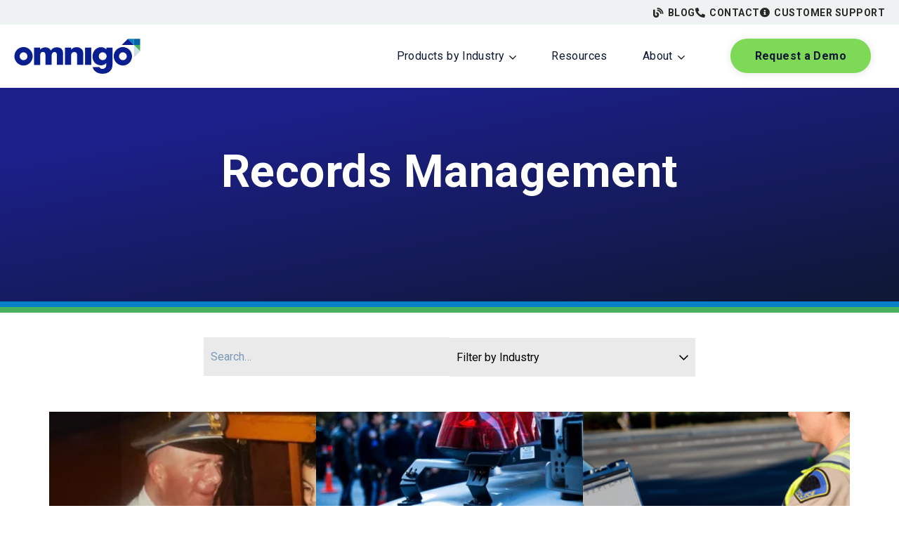

--- FILE ---
content_type: text/html; charset=UTF-8
request_url: https://www.omnigo.com/blog/tag/records-management
body_size: 16232
content:
<!doctype html><html lang="en"><head>
    <meta charset="utf-8">
    <title>Omnigo Blog | Omnigo Software | Records Management</title>
    <link rel="shortcut icon" href="https://www.omnigo.com/hubfs/Omnigo-2022/icon-omnigo.png">
    <meta name="description" content="Records Management | Read Omnigo Software's blog to get security and safety tips and stay up-to-date with the latest trends to ensure safer tomorrows.  ">
    
    <!--<link rel="stylesheet" href="https://pro.fontawesome.com/releases/v5.13.0/css/all.css" crossorigin="anonymous"/>-->
    <script src="https://kit.fontawesome.com/903b6a673b.js" crossorigin="anonymous" nonce="aY+Vgl2vjfBEuEz9MLK1GA=="></script>
    <meta name="viewport" content="width=device-width, initial-scale=1">

    
    <meta property="og:description" content="Records Management | Read Omnigo Software's blog to get security and safety tips and stay up-to-date with the latest trends to ensure safer tomorrows.  ">
    <meta property="og:title" content="Omnigo Blog | Omnigo Software | Records Management">
    <meta name="twitter:description" content="Records Management | Read Omnigo Software's blog to get security and safety tips and stay up-to-date with the latest trends to ensure safer tomorrows.  ">
    <meta name="twitter:title" content="Omnigo Blog | Omnigo Software | Records Management">

    

    
    <style>
a.cta_button{-moz-box-sizing:content-box !important;-webkit-box-sizing:content-box !important;box-sizing:content-box !important;vertical-align:middle}.hs-breadcrumb-menu{list-style-type:none;margin:0px 0px 0px 0px;padding:0px 0px 0px 0px}.hs-breadcrumb-menu-item{float:left;padding:10px 0px 10px 10px}.hs-breadcrumb-menu-divider:before{content:'›';padding-left:10px}.hs-featured-image-link{border:0}.hs-featured-image{float:right;margin:0 0 20px 20px;max-width:50%}@media (max-width: 568px){.hs-featured-image{float:none;margin:0;width:100%;max-width:100%}}.hs-screen-reader-text{clip:rect(1px, 1px, 1px, 1px);height:1px;overflow:hidden;position:absolute !important;width:1px}
</style>

<link rel="stylesheet" href="https://www.omnigo.com/hubfs/hub_generated/template_assets/1/127618621603/1768948884388/template_styles.min.css">
<link rel="stylesheet" href="https://www.omnigo.com/hubfs/hub_generated/module_assets/1/127618626828/1744496793049/module_u4m-header.min.css">
<link rel="stylesheet" href="https://www.omnigo.com/hubfs/hub_generated/module_assets/1/127618337406/1763660089924/module_u4m-blog-listing.min.css">
<link rel="stylesheet" href="https://www.omnigo.com/hubfs/hub_generated/module_assets/1/127618621595/1744496785248/module_u4m-subscribe.min.css">
<link rel="stylesheet" href="https://www.omnigo.com/hubfs/hub_generated/module_assets/1/127618626824/1744496790142/module_u4m-footer.min.css">
    

    
<!--  Added by GoogleAnalytics integration -->
<script nonce="aY+Vgl2vjfBEuEz9MLK1GA==">
var _hsp = window._hsp = window._hsp || [];
_hsp.push(['addPrivacyConsentListener', function(consent) { if (consent.allowed || (consent.categories && consent.categories.analytics)) {
  (function(i,s,o,g,r,a,m){i['GoogleAnalyticsObject']=r;i[r]=i[r]||function(){
  (i[r].q=i[r].q||[]).push(arguments)},i[r].l=1*new Date();a=s.createElement(o),
  m=s.getElementsByTagName(o)[0];a.async=1;a.src=g;m.parentNode.insertBefore(a,m)
})(window,document,'script','//www.google-analytics.com/analytics.js','ga');
  ga('create','UA-107421480-1','auto');
  ga('send','pageview');
}}]);
</script>

<!-- /Added by GoogleAnalytics integration -->

<!--  Added by GoogleAnalytics4 integration -->
<script nonce="aY+Vgl2vjfBEuEz9MLK1GA==">
var _hsp = window._hsp = window._hsp || [];
window.dataLayer = window.dataLayer || [];
function gtag(){dataLayer.push(arguments);}

var useGoogleConsentModeV2 = true;
var waitForUpdateMillis = 1000;


if (!window._hsGoogleConsentRunOnce) {
  window._hsGoogleConsentRunOnce = true;

  gtag('consent', 'default', {
    'ad_storage': 'denied',
    'analytics_storage': 'denied',
    'ad_user_data': 'denied',
    'ad_personalization': 'denied',
    'wait_for_update': waitForUpdateMillis
  });

  if (useGoogleConsentModeV2) {
    _hsp.push(['useGoogleConsentModeV2'])
  } else {
    _hsp.push(['addPrivacyConsentListener', function(consent){
      var hasAnalyticsConsent = consent && (consent.allowed || (consent.categories && consent.categories.analytics));
      var hasAdsConsent = consent && (consent.allowed || (consent.categories && consent.categories.advertisement));

      gtag('consent', 'update', {
        'ad_storage': hasAdsConsent ? 'granted' : 'denied',
        'analytics_storage': hasAnalyticsConsent ? 'granted' : 'denied',
        'ad_user_data': hasAdsConsent ? 'granted' : 'denied',
        'ad_personalization': hasAdsConsent ? 'granted' : 'denied'
      });
    }]);
  }
}

gtag('js', new Date());
gtag('set', 'developer_id.dZTQ1Zm', true);
gtag('config', 'G-356657844');
</script>
<script async src="https://www.googletagmanager.com/gtag/js?id=G-356657844" nonce="aY+Vgl2vjfBEuEz9MLK1GA=="></script>

<!-- /Added by GoogleAnalytics4 integration -->

<!--  Added by GoogleTagManager integration -->
<script nonce="aY+Vgl2vjfBEuEz9MLK1GA==">
var _hsp = window._hsp = window._hsp || [];
window.dataLayer = window.dataLayer || [];
function gtag(){dataLayer.push(arguments);}

var useGoogleConsentModeV2 = true;
var waitForUpdateMillis = 1000;



var hsLoadGtm = function loadGtm() {
    if(window._hsGtmLoadOnce) {
      return;
    }

    if (useGoogleConsentModeV2) {

      gtag('set','developer_id.dZTQ1Zm',true);

      gtag('consent', 'default', {
      'ad_storage': 'denied',
      'analytics_storage': 'denied',
      'ad_user_data': 'denied',
      'ad_personalization': 'denied',
      'wait_for_update': waitForUpdateMillis
      });

      _hsp.push(['useGoogleConsentModeV2'])
    }

    (function(w,d,s,l,i){w[l]=w[l]||[];w[l].push({'gtm.start':
    new Date().getTime(),event:'gtm.js'});var f=d.getElementsByTagName(s)[0],
    j=d.createElement(s),dl=l!='dataLayer'?'&l='+l:'';j.async=true;j.src=
    'https://www.googletagmanager.com/gtm.js?id='+i+dl;f.parentNode.insertBefore(j,f);
    })(window,document,'script','dataLayer','GTM-58P49W7');

    window._hsGtmLoadOnce = true;
};

_hsp.push(['addPrivacyConsentListener', function(consent){
  if(consent.allowed || (consent.categories && consent.categories.analytics)){
    hsLoadGtm();
  }
}]);

</script>

<!-- /Added by GoogleTagManager integration -->


<script async defer src="https://tools.luckyorange.com/core/lo.js?site-id=aa7232ea" nonce="aY+Vgl2vjfBEuEz9MLK1GA=="></script>
<script src="https://www.omnigo.com/hubfs/scripts/hs-video-progress.js" nonce="aY+Vgl2vjfBEuEz9MLK1GA=="></script>


<meta name="twitter:site" content="@OmnigoSoftware">
<link rel="next" href="https://www.omnigo.com/blog/tag/records-management/page/2">
<meta property="og:image" content="https://www.omnigo.com/hubfs/HEALTH-Doctor-Smiling-Patient.jpeg">
<meta property="og:image:width" content="5121">
<meta property="og:image:height" content="3414">

<meta name="twitter:image" content="https://www.omnigo.com/hubfs/HEALTH-Doctor-Smiling-Patient.jpeg">


<meta property="og:url" content="https://www.omnigo.com/blog/tag/records-management">
<meta property="og:type" content="blog">
<meta name="twitter:card" content="summary">
<link rel="alternate" type="application/rss+xml" href="https://www.omnigo.com/blog/rss.xml">
<meta name="twitter:domain" content="www.omnigo.com">
<script src="//platform.linkedin.com/in.js" type="text/javascript" nonce="aY+Vgl2vjfBEuEz9MLK1GA==">
    lang: en_US
</script>

<meta http-equiv="content-language" content="en">






    
    <meta property="og:image" content="https://www.yourdomain.com/hubfs/yourimage.jpg">
  <meta name="generator" content="HubSpot"></head>
  <body class="  hs-content-id-62386502923 hs-blog-listing hs-content-path-blog hs-content-name-omnigo-blog-listing-page hs-blog-name-omnigo-blog hs-blog-id-5996104719 ">
<!--  Added by AdRoll integration -->
<script type="text/javascript" nonce="aY+Vgl2vjfBEuEz9MLK1GA==">
  adroll_adv_id = "HYW4T5I7R5B3LIBRUWSC7T";
  adroll_pix_id = "TSPX42UBGRDM7LDEAZBGW5";
  var _hsp = window._hsp = window._hsp || [];
  (function () {
      var _onload = function(){
          if (document.readyState && !/loaded|complete/.test(document.readyState)){setTimeout(_onload, 10);return}
          if (!window.__adroll_loaded){__adroll_loaded=true;setTimeout(_onload, 50);return}
          _hsp.push(['addPrivacyConsentListener', function(consent) { if (consent.allowed || (consent.categories && consent.categories.advertisement)) {
            var scr = document.createElement("script");
            var host = (("https:" == document.location.protocol) ? "https://s.adroll.com" : "http://a.adroll.com");
            scr.setAttribute('async', 'true');
            scr.type = "text/javascript";
            scr.src = host + "/j/roundtrip.js";
            ((document.getElementsByTagName('head') || [null])[0] ||
                document.getElementsByTagName('script')[0].parentNode).appendChild(scr);
          }}]);
      };
      if (window.addEventListener) {window.addEventListener('load', _onload, false);}
      else {window.attachEvent('onload', _onload)}
  }());
</script>

<!-- /Added by AdRoll integration -->

<!--  Added by GoogleTagManager integration -->
<noscript><iframe src="https://www.googletagmanager.com/ns.html?id=GTM-58P49W7" height="0" width="0" style="display:none;visibility:hidden"></iframe></noscript>

<!-- /Added by GoogleTagManager integration -->


    
    <div id="hs_cos_wrapper_u4m-header" class="hs_cos_wrapper hs_cos_wrapper_widget hs_cos_wrapper_type_module" style="" data-hs-cos-general-type="widget" data-hs-cos-type="module"><header class="u4m-header">
  <a class="skip-to-content-link" href="#main-content">Skip to content</a>
  <div class="inner">
    <div class="utility-menu">
      <div class="menu-inner">
        <a href="/blog"><i class="fas fa-blog"></i>Blog</a>
        <a href="/contact"><i class="fas fa-phone-alt"></i>Contact</a>
        <a href="/customer-service"><i class="fas fa-info-circle"></i>Customer Support</a>
      </div>
    </div>

    <div class="bottom">
      <div class="logo">
        <a href="/">
          <img src="https://www.omnigo.com/hubfs/2023-New-Website/Logos/Omnigo-Logos/omnigo-logo-color.svg" width="300" height="85" alt="omnigo-logo-color">
        </a>
      </div>
      <div class="menu"><span id="hs_cos_wrapper_u4m-header_" class="hs_cos_wrapper hs_cos_wrapper_widget hs_cos_wrapper_type_menu" style="" data-hs-cos-general-type="widget" data-hs-cos-type="menu"><div id="hs_menu_wrapper_u4m-header_" class="hs-menu-wrapper active-branch flyouts hs-menu-flow-horizontal" role="navigation" data-sitemap-name="default" data-menu-id="127692167578" aria-label="Navigation Menu">
 <ul role="menu">
  <li class="hs-menu-item hs-menu-depth-1 hs-item-has-children" role="none"><a href="javascript:;" aria-haspopup="true" aria-expanded="false" role="menuitem">Products by Industry</a>
   <ul role="menu" class="hs-menu-children-wrapper">
    <li class="hs-menu-item hs-menu-depth-2" role="none"><a href="https://www.omnigo.com/industry/public-safety-software" role="menuitem">Public Safety</a></li>
    <li class="hs-menu-item hs-menu-depth-2" role="none"><a href="https://www.omnigo.com/industry/healthcare-incident-reporting-software" role="menuitem">Healthcare</a></li>
    <li class="hs-menu-item hs-menu-depth-2" role="none"><a href="https://www.omnigo.com/industry/education-campus-security-solution" role="menuitem">Education</a></li>
    <li class="hs-menu-item hs-menu-depth-2" role="none"><a href="https://www.omnigo.com/industry/itrak-casino-security-surveillance-software" role="menuitem">Gaming</a></li>
    <li class="hs-menu-item hs-menu-depth-2" role="none"><a href="https://www.omnigo.com/industry/hospitality-hotel-security-software" role="menuitem">Hospitality</a></li>
    <li class="hs-menu-item hs-menu-depth-2" role="none"><a href="https://www.omnigo.com/industry/enterprise-physical-security-software" role="menuitem">Corporate</a></li>
    <li class="hs-menu-item hs-menu-depth-2" role="none"><a href="https://www.omnigo.com/industry/courts-trial-presentation-software" role="menuitem">Court</a></li>
    <li class="hs-menu-item hs-menu-depth-2" role="none"><a href="https://www.omnigo.com/industry/software-for-lawyers" role="menuitem">Attorneys Office</a></li>
   </ul></li>
  <li class="hs-menu-item hs-menu-depth-1" role="none"><a href="https://www.omnigo.com/resources" role="menuitem">Resources</a></li>
  <li class="hs-menu-item hs-menu-depth-1 hs-item-has-children" role="none"><a href="javascript:;" aria-haspopup="true" aria-expanded="false" role="menuitem">About</a>
   <ul role="menu" class="hs-menu-children-wrapper">
    <li class="hs-menu-item hs-menu-depth-2" role="none"><a href="https://www.omnigo.com/about-us" role="menuitem">Company</a></li>
    <li class="hs-menu-item hs-menu-depth-2" role="none"><a href="https://www.omnigo.com/careers" role="menuitem">Careers</a></li>
    <li class="hs-menu-item hs-menu-depth-2" role="none"><a href="https://www.omnigo.com/events" role="menuitem">Events</a></li>
   </ul></li>
 </ul>
</div></span></div>
   
      <div class="cta">
         <span id="hs_cos_wrapper_u4m-header_" class="hs_cos_wrapper hs_cos_wrapper_widget hs_cos_wrapper_type_cta" style="" data-hs-cos-general-type="widget" data-hs-cos-type="cta"><!--HubSpot Call-to-Action Code --><span class="hs-cta-wrapper" id="hs-cta-wrapper-3c3dd2bf-8e1a-4028-8715-a76fdf2a7e0f"><span class="hs-cta-node hs-cta-3c3dd2bf-8e1a-4028-8715-a76fdf2a7e0f" id="hs-cta-3c3dd2bf-8e1a-4028-8715-a76fdf2a7e0f"><!--[if lte IE 8]><div id="hs-cta-ie-element"></div><![endif]--><a href="https://cta-redirect.hubspot.com/cta/redirect/107680/3c3dd2bf-8e1a-4028-8715-a76fdf2a7e0f"><img class="hs-cta-img" id="hs-cta-img-3c3dd2bf-8e1a-4028-8715-a76fdf2a7e0f" style="border-width:0px;" src="https://no-cache.hubspot.com/cta/default/107680/3c3dd2bf-8e1a-4028-8715-a76fdf2a7e0f.png" alt="Request a Demo"></a></span><script charset="utf-8" src="/hs/cta/cta/current.js" nonce="aY+Vgl2vjfBEuEz9MLK1GA=="></script><script type="text/javascript" nonce="aY+Vgl2vjfBEuEz9MLK1GA=="> hbspt.cta._relativeUrls=true;hbspt.cta.load(107680, '3c3dd2bf-8e1a-4028-8715-a76fdf2a7e0f', {"useNewLoader":"true","region":"na1"}); </script></span><!-- end HubSpot Call-to-Action Code --></span> 
      </div>
      
      <div class="language-toggle" tabindex="0">
        <span id="hs_cos_wrapper_u4m-header_" class="hs_cos_wrapper hs_cos_wrapper_widget hs_cos_wrapper_type_language_switcher" style="" data-hs-cos-general-type="widget" data-hs-cos-type="language_switcher"></span>
      </div>
      
      <button class="hamburger-toggle x2"><span class="lines"></span></button>
      <div class="offscreen-menu">
        <div class="content">
        
          <div class="util-menu-mobile">
            <div class="menu-inner">
              <a href="/contact"><i class="fas fa-phone-alt"></i>Contact</a>
              <a href="/customer-service"><i class="fas fa-info-circle"></i>Customer Service</a>
            </div>
          </div>

          <div class="mobile-menu">
            <span id="hs_cos_wrapper_u4m-header_" class="hs_cos_wrapper hs_cos_wrapper_widget hs_cos_wrapper_type_menu" style="" data-hs-cos-general-type="widget" data-hs-cos-type="menu"><div id="hs_menu_wrapper_u4m-header_" class="hs-menu-wrapper active-branch no-flyouts hs-menu-flow-vertical" role="navigation" data-sitemap-name="default" data-menu-id="127692167578" aria-label="Navigation Menu">
 <ul role="menu">
  <li class="hs-menu-item hs-menu-depth-1 hs-item-has-children" role="none"><a href="javascript:;" aria-haspopup="true" aria-expanded="false" role="menuitem">Products by Industry</a>
   <ul role="menu" class="hs-menu-children-wrapper">
    <li class="hs-menu-item hs-menu-depth-2" role="none"><a href="https://www.omnigo.com/industry/public-safety-software" role="menuitem">Public Safety</a></li>
    <li class="hs-menu-item hs-menu-depth-2" role="none"><a href="https://www.omnigo.com/industry/healthcare-incident-reporting-software" role="menuitem">Healthcare</a></li>
    <li class="hs-menu-item hs-menu-depth-2" role="none"><a href="https://www.omnigo.com/industry/education-campus-security-solution" role="menuitem">Education</a></li>
    <li class="hs-menu-item hs-menu-depth-2" role="none"><a href="https://www.omnigo.com/industry/itrak-casino-security-surveillance-software" role="menuitem">Gaming</a></li>
    <li class="hs-menu-item hs-menu-depth-2" role="none"><a href="https://www.omnigo.com/industry/hospitality-hotel-security-software" role="menuitem">Hospitality</a></li>
    <li class="hs-menu-item hs-menu-depth-2" role="none"><a href="https://www.omnigo.com/industry/enterprise-physical-security-software" role="menuitem">Corporate</a></li>
    <li class="hs-menu-item hs-menu-depth-2" role="none"><a href="https://www.omnigo.com/industry/courts-trial-presentation-software" role="menuitem">Court</a></li>
    <li class="hs-menu-item hs-menu-depth-2" role="none"><a href="https://www.omnigo.com/industry/software-for-lawyers" role="menuitem">Attorneys Office</a></li>
   </ul></li>
  <li class="hs-menu-item hs-menu-depth-1" role="none"><a href="https://www.omnigo.com/resources" role="menuitem">Resources</a></li>
  <li class="hs-menu-item hs-menu-depth-1 hs-item-has-children" role="none"><a href="javascript:;" aria-haspopup="true" aria-expanded="false" role="menuitem">About</a>
   <ul role="menu" class="hs-menu-children-wrapper">
    <li class="hs-menu-item hs-menu-depth-2" role="none"><a href="https://www.omnigo.com/about-us" role="menuitem">Company</a></li>
    <li class="hs-menu-item hs-menu-depth-2" role="none"><a href="https://www.omnigo.com/careers" role="menuitem">Careers</a></li>
    <li class="hs-menu-item hs-menu-depth-2" role="none"><a href="https://www.omnigo.com/events" role="menuitem">Events</a></li>
   </ul></li>
 </ul>
</div></span>
          </div>
          <div class="mobile-cta">
             <span id="hs_cos_wrapper_u4m-header_" class="hs_cos_wrapper hs_cos_wrapper_widget hs_cos_wrapper_type_cta" style="" data-hs-cos-general-type="widget" data-hs-cos-type="cta"><!--HubSpot Call-to-Action Code --><span class="hs-cta-wrapper" id="hs-cta-wrapper-3c3dd2bf-8e1a-4028-8715-a76fdf2a7e0f"><span class="hs-cta-node hs-cta-3c3dd2bf-8e1a-4028-8715-a76fdf2a7e0f" id="hs-cta-3c3dd2bf-8e1a-4028-8715-a76fdf2a7e0f"><!--[if lte IE 8]><div id="hs-cta-ie-element"></div><![endif]--><a href="https://cta-redirect.hubspot.com/cta/redirect/107680/3c3dd2bf-8e1a-4028-8715-a76fdf2a7e0f"><img class="hs-cta-img" id="hs-cta-img-3c3dd2bf-8e1a-4028-8715-a76fdf2a7e0f" style="border-width:0px;" src="https://no-cache.hubspot.com/cta/default/107680/3c3dd2bf-8e1a-4028-8715-a76fdf2a7e0f.png" alt="Request a Demo"></a></span><script charset="utf-8" src="/hs/cta/cta/current.js" nonce="aY+Vgl2vjfBEuEz9MLK1GA=="></script><script type="text/javascript" nonce="aY+Vgl2vjfBEuEz9MLK1GA=="> hbspt.cta._relativeUrls=true;hbspt.cta.load(107680, '3c3dd2bf-8e1a-4028-8715-a76fdf2a7e0f', {"useNewLoader":"true","region":"na1"}); </script></span><!-- end HubSpot Call-to-Action Code --></span> 
          </div>
        </div>
      </div>
    </div>
  </div>


</header></div>
     

    
<main id="main-content" class="body-container-wrapper">

<div id="hs_cos_wrapper_u4m-blog-listing" class="hs_cos_wrapper hs_cos_wrapper_widget hs_cos_wrapper_type_module" style="" data-hs-cos-general-type="widget" data-hs-cos-type="module">
    
    
    
      
    <section class="u4m-blog-listing ">
    <div class="hero"> 
        <h1 class="heading">
            
                <span class="topic-name">
                          
                    
                          
                    
                          
                    
                          
                    
                          
                    
                    Records Management
                    
                    
                </span>     
            
        </h1>

        <div class="wrapper  none ">
        <!-- set blog -->
        
        <!-- set featured category -->
        
            
        </div>
    </div>

    
    <div class="filter " id="blog-filters">
        
        <div class="mobile-menu">
            <form action="/hs-search-results">
                <input type="search" class="hs-search-field__input" name="term" autocomplete="off" placeholder="Search…">
                <input type="hidden" name="type" value="BLOG_POST">
            </form>
            <select class="menu-wrap" id="blog-filter-select">
                <option value="" selected disabled>Filter by Industry</option>
                
                    <option value="/blog/tag/Public-Safety">Public Safety</option>
                
                    <option value="/blog/tag/Healthcare">Healthcare</option>
                
                    <option value="/blog/tag/Education">Education</option>
                
                    <option value="/blog/tag/Gaming">Gaming</option>
                
                    <option value="/blog/tag/Hospitality">Hospitality</option>
                
                    <option value="/blog/tag/Corporate">Corporate</option>
                
                    <option value="/blog/tag/Court">Court</option>
                
                    <option value="/blog">All</option>
                
            </select>
        </div>

    </div>
    

    <!-- Blog Author Listing -->
      
    
 
        
          
          
        

    <!-- Main Post Listing -->
    <div class="posts">
        
            
            

  <a class="blog-post-card" href="https://www.omnigo.com/blog/navigating-the-shift-reilly" data-aos="fade" data-aos-delay="100" data-aos-mirror="true">
    
    <div class="featured-image">
      <img src="https://www.omnigo.com/hs-fs/hubfs/Reilly-3.png?width=400&amp;height=203&amp;name=Reilly-3.png" alt="" width="400" height="203" srcset="https://www.omnigo.com/hs-fs/hubfs/Reilly-3.png?width=200&amp;height=102&amp;name=Reilly-3.png 200w, https://www.omnigo.com/hs-fs/hubfs/Reilly-3.png?width=400&amp;height=203&amp;name=Reilly-3.png 400w, https://www.omnigo.com/hs-fs/hubfs/Reilly-3.png?width=600&amp;height=305&amp;name=Reilly-3.png 600w, https://www.omnigo.com/hs-fs/hubfs/Reilly-3.png?width=800&amp;height=406&amp;name=Reilly-3.png 800w, https://www.omnigo.com/hs-fs/hubfs/Reilly-3.png?width=1000&amp;height=508&amp;name=Reilly-3.png 1000w, https://www.omnigo.com/hs-fs/hubfs/Reilly-3.png?width=1200&amp;height=609&amp;name=Reilly-3.png 1200w" sizes="(max-width: 400px) 100vw, 400px">
    </div>
    
    <div class="content">
  
      
        <div class="topics">
          
  
          
            
              
  
                
                
  
                
                  
                    
                      
                      
  
                      
                    
                      
                      
  
                      
                    
                      
                      
  
                      
                    
                      
                      
  
                      
                    
                      
                      
  
                      
                    
                      
                      
  
                      
                    
                      
                      
  
                      
                    
                      
                      
  
                      
                    
                      
                      
  
                      
                    
                      
                      
  
                      
                    
                      
                      
  
                      
                    
                      
                      
  
                      
                    
                      
                      
  
                      
                    
                      
                      
  
                      
                    
                      
                      
  
                      
                    
                      
                      
  
                      
                    
                      
                      
  
                      
                    
                      
                      
  
                      
                    
                      
                      
  
                      
                    
                      
                      
  
                      
                    
                      
                      
  
                      
  
                        <span class="topic" data-product-type="true">Records Management</span>
                        
                      
                    
                      
                      
  
                      
                    
                      
                      
  
                      
                    
                  
                
  
              
            
              
            
          
  
          
        </div>
      
  
      <div class="read-time">
        
        
        
          <i class="far fa-clock" aria-hidden="true"></i> 2 min read
          <span class="date"> | May 13, 2024</span>
        
      </div>
      
      <h2 class="title">Navigating the Shift: From Police Lieutenant to Housing Authority Security Manager</h2>
  
      <span class="read-more">Read More</span>
      
    </div>
  
  </a>

            
        
            
            

  <a class="blog-post-card" href="https://www.omnigo.com/blog/5-factors-to-consider-when-selecting-your-next-rms" data-aos="fade" data-aos-delay="200" data-aos-mirror="true">
    
    <div class="featured-image">
      <img src="https://www.omnigo.com/hs-fs/hubfs/PUB-Police-Car-Officers-Background-TY.png?width=400&amp;height=203&amp;name=PUB-Police-Car-Officers-Background-TY.png" alt="" width="400" height="203" srcset="https://www.omnigo.com/hs-fs/hubfs/PUB-Police-Car-Officers-Background-TY.png?width=200&amp;height=102&amp;name=PUB-Police-Car-Officers-Background-TY.png 200w, https://www.omnigo.com/hs-fs/hubfs/PUB-Police-Car-Officers-Background-TY.png?width=400&amp;height=203&amp;name=PUB-Police-Car-Officers-Background-TY.png 400w, https://www.omnigo.com/hs-fs/hubfs/PUB-Police-Car-Officers-Background-TY.png?width=600&amp;height=305&amp;name=PUB-Police-Car-Officers-Background-TY.png 600w, https://www.omnigo.com/hs-fs/hubfs/PUB-Police-Car-Officers-Background-TY.png?width=800&amp;height=406&amp;name=PUB-Police-Car-Officers-Background-TY.png 800w, https://www.omnigo.com/hs-fs/hubfs/PUB-Police-Car-Officers-Background-TY.png?width=1000&amp;height=508&amp;name=PUB-Police-Car-Officers-Background-TY.png 1000w, https://www.omnigo.com/hs-fs/hubfs/PUB-Police-Car-Officers-Background-TY.png?width=1200&amp;height=609&amp;name=PUB-Police-Car-Officers-Background-TY.png 1200w" sizes="(max-width: 400px) 100vw, 400px">
    </div>
    
    <div class="content">
  
      
        <div class="topics">
          
  
          
            
              
  
                
                
  
                
                  
                    
                      
                      
  
                      
                    
                      
                      
  
                      
                    
                      
                      
  
                      
                    
                      
                      
  
                      
                    
                      
                      
  
                      
                    
                      
                      
  
                      
                    
                      
                      
  
                      
                    
                      
                      
  
                      
                    
                      
                      
  
                      
                    
                      
                      
  
                      
                    
                      
                      
  
                      
                    
                      
                      
  
                      
                    
                      
                      
  
                      
                    
                      
                      
  
                      
                    
                      
                      
  
                      
                    
                      
                      
  
                      
                    
                      
                      
  
                      
                    
                      
                      
  
                      
                    
                      
                      
  
                      
                    
                      
                      
  
                      
                    
                      
                      
  
                      
  
                        <span class="topic" data-product-type="true">Records Management</span>
                        
                      
                    
                      
                      
  
                      
                    
                      
                      
  
                      
                    
                  
                
  
              
            
              
            
          
  
          
        </div>
      
  
      <div class="read-time">
        
        
        
          <i class="far fa-clock" aria-hidden="true"></i> 4 min read
          <span class="date"> | September 20, 2022</span>
        
      </div>
      
      <h2 class="title">5 Factors to Consider When Selecting Your Next Records Management Software (RMS)</h2>
  
      <span class="read-more">Read More</span>
      
    </div>
  
  </a>

            
        
            
            

  <a class="blog-post-card" href="https://www.omnigo.com/blog/does-your-rms-help-you-meet-state-and-federal-nibrs-compliance" data-aos="fade" data-aos-delay="300" data-aos-mirror="true">
    
    <div class="featured-image">
      <img src="https://www.omnigo.com/hs-fs/hubfs/2018_Graphics/NIBRS%20blog.png?width=400&amp;height=203&amp;name=NIBRS%20blog.png" alt="" width="400" height="203" srcset="https://www.omnigo.com/hs-fs/hubfs/2018_Graphics/NIBRS%20blog.png?width=200&amp;height=102&amp;name=NIBRS%20blog.png 200w, https://www.omnigo.com/hs-fs/hubfs/2018_Graphics/NIBRS%20blog.png?width=400&amp;height=203&amp;name=NIBRS%20blog.png 400w, https://www.omnigo.com/hs-fs/hubfs/2018_Graphics/NIBRS%20blog.png?width=600&amp;height=305&amp;name=NIBRS%20blog.png 600w, https://www.omnigo.com/hs-fs/hubfs/2018_Graphics/NIBRS%20blog.png?width=800&amp;height=406&amp;name=NIBRS%20blog.png 800w, https://www.omnigo.com/hs-fs/hubfs/2018_Graphics/NIBRS%20blog.png?width=1000&amp;height=508&amp;name=NIBRS%20blog.png 1000w, https://www.omnigo.com/hs-fs/hubfs/2018_Graphics/NIBRS%20blog.png?width=1200&amp;height=609&amp;name=NIBRS%20blog.png 1200w" sizes="(max-width: 400px) 100vw, 400px">
    </div>
    
    <div class="content">
  
      
        <div class="topics">
          
  
          
            
              
  
                
                
  
                
                  
                    
                      
                      
  
                      
                    
                      
                      
  
                      
                    
                      
                      
  
                      
                    
                      
                      
  
                      
                    
                      
                      
  
                      
                    
                      
                      
  
                      
                    
                      
                      
  
                      
                    
                      
                      
  
                      
                    
                      
                      
  
                      
                    
                      
                      
  
                      
                    
                      
                      
  
                      
                    
                      
                      
  
                      
                    
                      
                      
  
                      
                    
                      
                      
  
                      
                    
                      
                      
  
                      
                    
                      
                      
  
                      
                    
                      
                      
  
                      
                    
                      
                      
  
                      
                    
                      
                      
  
                      
                    
                      
                      
  
                      
                    
                      
                      
  
                      
  
                        <span class="topic" data-product-type="true">Records Management</span>
                        
                      
                    
                      
                      
  
                      
                    
                      
                      
  
                      
                    
                  
                
  
              
            
              
            
          
  
          
        </div>
      
  
      <div class="read-time">
        
        
        
          <i class="far fa-clock" aria-hidden="true"></i> 1 min read
          <span class="date"> | June 23, 2022</span>
        
      </div>
      
      <h2 class="title">Does Your RMS Help You Meet State and Federal NIBRS Compliance?</h2>
  
      <span class="read-more">Read More</span>
      
    </div>
  
  </a>

            
        
            
            

  <a class="blog-post-card" href="https://www.omnigo.com/blog/is-your-law-enforcement-department-protected-against-cyber-threats" data-aos="fade" data-aos-delay="400" data-aos-mirror="true">
    
    <div class="featured-image">
      <img src="https://www.omnigo.com/hs-fs/hubfs/2022-Omnigo/resources/resources-cloud-security-cybersecurity-new.png?width=400&amp;height=203&amp;name=resources-cloud-security-cybersecurity-new.png" alt="" width="400" height="203" srcset="https://www.omnigo.com/hs-fs/hubfs/2022-Omnigo/resources/resources-cloud-security-cybersecurity-new.png?width=200&amp;height=102&amp;name=resources-cloud-security-cybersecurity-new.png 200w, https://www.omnigo.com/hs-fs/hubfs/2022-Omnigo/resources/resources-cloud-security-cybersecurity-new.png?width=400&amp;height=203&amp;name=resources-cloud-security-cybersecurity-new.png 400w, https://www.omnigo.com/hs-fs/hubfs/2022-Omnigo/resources/resources-cloud-security-cybersecurity-new.png?width=600&amp;height=305&amp;name=resources-cloud-security-cybersecurity-new.png 600w, https://www.omnigo.com/hs-fs/hubfs/2022-Omnigo/resources/resources-cloud-security-cybersecurity-new.png?width=800&amp;height=406&amp;name=resources-cloud-security-cybersecurity-new.png 800w, https://www.omnigo.com/hs-fs/hubfs/2022-Omnigo/resources/resources-cloud-security-cybersecurity-new.png?width=1000&amp;height=508&amp;name=resources-cloud-security-cybersecurity-new.png 1000w, https://www.omnigo.com/hs-fs/hubfs/2022-Omnigo/resources/resources-cloud-security-cybersecurity-new.png?width=1200&amp;height=609&amp;name=resources-cloud-security-cybersecurity-new.png 1200w" sizes="(max-width: 400px) 100vw, 400px">
    </div>
    
    <div class="content">
  
      
        <div class="topics">
          
  
          
            
              
  
                
                
  
                
                  
                    
                      
                      
  
                      
                    
                      
                      
  
                      
                    
                      
                      
  
                      
                    
                      
                      
  
                      
                    
                      
                      
  
                      
                    
                      
                      
  
                      
                    
                      
                      
  
                      
                    
                      
                      
  
                      
                    
                      
                      
  
                      
                    
                      
                      
  
                      
                    
                      
                      
  
                      
                    
                      
                      
  
                      
                    
                      
                      
  
                      
                    
                      
                      
  
                      
                    
                      
                      
  
                      
                    
                      
                      
  
                      
                    
                      
                      
  
                      
                    
                      
                      
  
                      
                    
                      
                      
  
                      
                    
                      
                      
  
                      
                    
                      
                      
  
                      
  
                        <span class="topic" data-product-type="true">Records Management</span>
                        
                      
                    
                      
                      
  
                      
                    
                      
                      
  
                      
                    
                  
                
  
              
            
              
            
          
  
          
        </div>
      
  
      <div class="read-time">
        
        
        
          <i class="far fa-clock" aria-hidden="true"></i> 2 min read
          <span class="date"> | June 10, 2022</span>
        
      </div>
      
      <h2 class="title">Is Your Law Enforcement Department Protected Against Cyber Threats?</h2>
  
      <span class="read-more">Read More</span>
      
    </div>
  
  </a>

            
        
            
            

  <a class="blog-post-card" href="https://www.omnigo.com/blog/how-reporting-tools-can-help-prevent-school-violence" data-aos="fade" data-aos-delay="500" data-aos-mirror="true">
    
    <div class="featured-image">
      <img src="https://www.omnigo.com/hs-fs/hubfs/700%20-%20group%20of%20college%20students%20%281%29-1.jpg?width=400&amp;height=203&amp;name=700%20-%20group%20of%20college%20students%20%281%29-1.jpg" alt="" width="400" height="203" srcset="https://www.omnigo.com/hs-fs/hubfs/700%20-%20group%20of%20college%20students%20%281%29-1.jpg?width=200&amp;height=102&amp;name=700%20-%20group%20of%20college%20students%20%281%29-1.jpg 200w, https://www.omnigo.com/hs-fs/hubfs/700%20-%20group%20of%20college%20students%20%281%29-1.jpg?width=400&amp;height=203&amp;name=700%20-%20group%20of%20college%20students%20%281%29-1.jpg 400w, https://www.omnigo.com/hs-fs/hubfs/700%20-%20group%20of%20college%20students%20%281%29-1.jpg?width=600&amp;height=305&amp;name=700%20-%20group%20of%20college%20students%20%281%29-1.jpg 600w, https://www.omnigo.com/hs-fs/hubfs/700%20-%20group%20of%20college%20students%20%281%29-1.jpg?width=800&amp;height=406&amp;name=700%20-%20group%20of%20college%20students%20%281%29-1.jpg 800w, https://www.omnigo.com/hs-fs/hubfs/700%20-%20group%20of%20college%20students%20%281%29-1.jpg?width=1000&amp;height=508&amp;name=700%20-%20group%20of%20college%20students%20%281%29-1.jpg 1000w, https://www.omnigo.com/hs-fs/hubfs/700%20-%20group%20of%20college%20students%20%281%29-1.jpg?width=1200&amp;height=609&amp;name=700%20-%20group%20of%20college%20students%20%281%29-1.jpg 1200w" sizes="(max-width: 400px) 100vw, 400px">
    </div>
    
    <div class="content">
  
      
        <div class="topics">
          
  
          
            
              
  
                
                
  
                
                  
                    
                      
                      
  
                      
                    
                      
                      
  
                      
                    
                      
                      
  
                      
                    
                      
                      
  
                      
                    
                      
                      
  
                      
                    
                      
                      
  
                      
                    
                      
                      
  
                      
                    
                      
                      
  
                      
                    
                      
                      
  
                      
                    
                      
                      
  
                      
                    
                      
                      
  
                      
                    
                      
                      
  
                      
                    
                      
                      
  
                      
  
                        <span class="topic" data-product-type="true">Incident Management</span>
                        
                      
                    
                      
                      
  
                      
                    
                      
                      
  
                      
                    
                      
                      
  
                      
                    
                      
                      
  
                      
                    
                      
                      
  
                      
                    
                      
                      
  
                      
                    
                      
                      
  
                      
                    
                      
                      
  
                      
                    
                      
                      
  
                      
                    
                      
                      
  
                      
                    
                  
                
  
              
            
              
            
              
            
          
  
          
        </div>
      
  
      <div class="read-time">
        
        
        
          <i class="far fa-clock" aria-hidden="true"></i> 1 min read
          <span class="date"> | February 7, 2022</span>
        
      </div>
      
      <h2 class="title">How Reporting Tools Can Help Prevent School Violence</h2>
  
      <span class="read-more">Read More</span>
      
    </div>
  
  </a>

            
        
            
            

  <a class="blog-post-card" href="https://www.omnigo.com/blog/interpreting-the-value-of-activity" data-aos="fade" data-aos-delay="600" data-aos-mirror="true">
    
    <div class="featured-image">
      <img src="https://www.omnigo.com/hs-fs/hubfs/law_officers.jpg?width=400&amp;height=203&amp;name=law_officers.jpg" alt="" width="400" height="203" srcset="https://www.omnigo.com/hs-fs/hubfs/law_officers.jpg?width=200&amp;height=102&amp;name=law_officers.jpg 200w, https://www.omnigo.com/hs-fs/hubfs/law_officers.jpg?width=400&amp;height=203&amp;name=law_officers.jpg 400w, https://www.omnigo.com/hs-fs/hubfs/law_officers.jpg?width=600&amp;height=305&amp;name=law_officers.jpg 600w, https://www.omnigo.com/hs-fs/hubfs/law_officers.jpg?width=800&amp;height=406&amp;name=law_officers.jpg 800w, https://www.omnigo.com/hs-fs/hubfs/law_officers.jpg?width=1000&amp;height=508&amp;name=law_officers.jpg 1000w, https://www.omnigo.com/hs-fs/hubfs/law_officers.jpg?width=1200&amp;height=609&amp;name=law_officers.jpg 1200w" sizes="(max-width: 400px) 100vw, 400px">
    </div>
    
    <div class="content">
  
      
        <div class="topics">
          
  
          
            
              
  
                
                
  
                
                  
                    
                      
                      
  
                      
                    
                      
                      
  
                      
                    
                      
                      
  
                      
                    
                      
                      
  
                      
                    
                      
                      
  
                      
                    
                      
                      
  
                      
                    
                      
                      
  
                      
                    
                      
                      
  
                      
                    
                      
                      
  
                      
                    
                      
                      
  
                      
                    
                      
                      
  
                      
                    
                      
                      
  
                      
                    
                      
                      
  
                      
                    
                      
                      
  
                      
                    
                      
                      
  
                      
                    
                      
                      
  
                      
                    
                      
                      
  
                      
                    
                      
                      
  
                      
                    
                      
                      
  
                      
                    
                      
                      
  
                      
                    
                      
                      
  
                      
  
                        <span class="topic" data-product-type="true">Records Management</span>
                        
                      
                    
                      
                      
  
                      
                    
                      
                      
  
                      
                    
                  
                
  
              
            
              
            
          
  
          
        </div>
      
  
      <div class="read-time">
        
        
        
          <i class="far fa-clock" aria-hidden="true"></i> 2 min read
          <span class="date"> | January 14, 2020</span>
        
      </div>
      
      <h2 class="title">Interpreting the Value of Activity</h2>
  
      <span class="read-more">Read More</span>
      
    </div>
  
  </a>

            
                
                
                    <!-- Checks to see if the topic of the page matches any of the rows in HubDB with -->
                
                    
                    
                 

        <!-- If there is not a row in hubDB that matches the current topic, the loop will be run again the the rows marked "DEFAULT" in HubDB will be printed -->
        
        
                    <!-- Checks to see if the topic of the page matches any of the rows in HubDB with -->
                
                    
                    
                 

        <!-- If there is not a row in hubDB that matches the current topic, the loop will be run again the the rows marked "DEFAULT" in HubDB will be printed -->
        
        
                    <!-- Checks to see if the topic of the page matches any of the rows in HubDB with -->
                
                    
                    
                 

        <!-- If there is not a row in hubDB that matches the current topic, the loop will be run again the the rows marked "DEFAULT" in HubDB will be printed -->
        
        
                    <!-- Checks to see if the topic of the page matches any of the rows in HubDB with -->
                
                    
                    
                 

        <!-- If there is not a row in hubDB that matches the current topic, the loop will be run again the the rows marked "DEFAULT" in HubDB will be printed -->
        
        
                    <!-- Checks to see if the topic of the page matches any of the rows in HubDB with -->
                
                    
                    
                 

        <!-- If there is not a row in hubDB that matches the current topic, the loop will be run again the the rows marked "DEFAULT" in HubDB will be printed -->
        
        
                    <!-- Checks to see if the topic of the page matches any of the rows in HubDB with -->
                
                    
                    
                 

        <!-- If there is not a row in hubDB that matches the current topic, the loop will be run again the the rows marked "DEFAULT" in HubDB will be printed -->
        
        
                    <!-- Checks to see if the topic of the page matches any of the rows in HubDB with -->
                
                    
                    
                 

        <!-- If there is not a row in hubDB that matches the current topic, the loop will be run again the the rows marked "DEFAULT" in HubDB will be printed -->
        
        
                    <!-- Checks to see if the topic of the page matches any of the rows in HubDB with -->
                
                    
                    
                 

        <!-- If there is not a row in hubDB that matches the current topic, the loop will be run again the the rows marked "DEFAULT" in HubDB will be printed -->
        
        
                    <!-- Checks to see if the topic of the page matches any of the rows in HubDB with -->
                
                    
                    
                 

        <!-- If there is not a row in hubDB that matches the current topic, the loop will be run again the the rows marked "DEFAULT" in HubDB will be printed -->
        
        
                    <!-- Checks to see if the topic of the page matches any of the rows in HubDB with -->
                
                    
                    
                 

        <!-- If there is not a row in hubDB that matches the current topic, the loop will be run again the the rows marked "DEFAULT" in HubDB will be printed -->
        
        
                    <!-- Checks to see if the topic of the page matches any of the rows in HubDB with -->
                
                    
                    
                 

        <!-- If there is not a row in hubDB that matches the current topic, the loop will be run again the the rows marked "DEFAULT" in HubDB will be printed -->
        
        
                    <!-- Checks to see if the topic of the page matches any of the rows in HubDB with -->
                
                    
                    
                 

        <!-- If there is not a row in hubDB that matches the current topic, the loop will be run again the the rows marked "DEFAULT" in HubDB will be printed -->
        
        
                    <!-- Checks to see if the topic of the page matches any of the rows in HubDB with -->
                
                    
                    
                 

        <!-- If there is not a row in hubDB that matches the current topic, the loop will be run again the the rows marked "DEFAULT" in HubDB will be printed -->
        
        
                    <!-- Checks to see if the topic of the page matches any of the rows in HubDB with -->
                
                    
                    
                 

        <!-- If there is not a row in hubDB that matches the current topic, the loop will be run again the the rows marked "DEFAULT" in HubDB will be printed -->
        
        
                    <!-- Checks to see if the topic of the page matches any of the rows in HubDB with -->
                
                    
                    
                 

        <!-- If there is not a row in hubDB that matches the current topic, the loop will be run again the the rows marked "DEFAULT" in HubDB will be printed -->
        
        
                    <!-- Checks to see if the topic of the page matches any of the rows in HubDB with -->
                
                    
                    
                 

        <!-- If there is not a row in hubDB that matches the current topic, the loop will be run again the the rows marked "DEFAULT" in HubDB will be printed -->
        
        
                    <!-- Checks to see if the topic of the page matches any of the rows in HubDB with -->
                
                    
                    
                 

        <!-- If there is not a row in hubDB that matches the current topic, the loop will be run again the the rows marked "DEFAULT" in HubDB will be printed -->
        
        
                    <!-- Checks to see if the topic of the page matches any of the rows in HubDB with -->
                
                    
                    
                 

        <!-- If there is not a row in hubDB that matches the current topic, the loop will be run again the the rows marked "DEFAULT" in HubDB will be printed -->
        
        
                    <!-- Checks to see if the topic of the page matches any of the rows in HubDB with -->
                
                    
                    
                 

        <!-- If there is not a row in hubDB that matches the current topic, the loop will be run again the the rows marked "DEFAULT" in HubDB will be printed -->
        
        
                    <!-- Checks to see if the topic of the page matches any of the rows in HubDB with -->
                
                    
                    
                 

        <!-- If there is not a row in hubDB that matches the current topic, the loop will be run again the the rows marked "DEFAULT" in HubDB will be printed -->
        
        
                    <!-- Checks to see if the topic of the page matches any of the rows in HubDB with -->
                
                    
                    
                 

        <!-- If there is not a row in hubDB that matches the current topic, the loop will be run again the the rows marked "DEFAULT" in HubDB will be printed -->
        
        
                    <!-- Checks to see if the topic of the page matches any of the rows in HubDB with -->
                
                    
                    
                 

        <!-- If there is not a row in hubDB that matches the current topic, the loop will be run again the the rows marked "DEFAULT" in HubDB will be printed -->
        
        
                    <!-- Checks to see if the topic of the page matches any of the rows in HubDB with -->
                
                    
                    
                 

        <!-- If there is not a row in hubDB that matches the current topic, the loop will be run again the the rows marked "DEFAULT" in HubDB will be printed -->
        
        
                    <!-- Checks to see if the topic of the page matches any of the rows in HubDB with -->
                
                    
                    
                 

        <!-- If there is not a row in hubDB that matches the current topic, the loop will be run again the the rows marked "DEFAULT" in HubDB will be printed -->
        
        
                    <!-- Checks to see if the topic of the page matches any of the rows in HubDB with -->
                
                    
                    
                 

        <!-- If there is not a row in hubDB that matches the current topic, the loop will be run again the the rows marked "DEFAULT" in HubDB will be printed -->
        
        
                    <!-- Checks to see if the topic of the page matches any of the rows in HubDB with -->
                
                    
                    
                 

        <!-- If there is not a row in hubDB that matches the current topic, the loop will be run again the the rows marked "DEFAULT" in HubDB will be printed -->
        
        
                    <!-- Checks to see if the topic of the page matches any of the rows in HubDB with -->
                
                    
                    
                 

        <!-- If there is not a row in hubDB that matches the current topic, the loop will be run again the the rows marked "DEFAULT" in HubDB will be printed -->
        
        
                    <!-- Checks to see if the topic of the page matches any of the rows in HubDB with -->
                
                    
                    
                 

        <!-- If there is not a row in hubDB that matches the current topic, the loop will be run again the the rows marked "DEFAULT" in HubDB will be printed -->
        
        
                    <!-- Checks to see if the topic of the page matches any of the rows in HubDB with -->
                
                    
                    
                 

        <!-- If there is not a row in hubDB that matches the current topic, the loop will be run again the the rows marked "DEFAULT" in HubDB will be printed -->
        
        
                    <!-- Checks to see if the topic of the page matches any of the rows in HubDB with -->
                
                    
                    
                 

        <!-- If there is not a row in hubDB that matches the current topic, the loop will be run again the the rows marked "DEFAULT" in HubDB will be printed -->
        
        
                    <!-- Checks to see if the topic of the page matches any of the rows in HubDB with -->
                
                    
                    
                 

        <!-- If there is not a row in hubDB that matches the current topic, the loop will be run again the the rows marked "DEFAULT" in HubDB will be printed -->
        
        
                    <!-- Checks to see if the topic of the page matches any of the rows in HubDB with -->
                
                    
                    
                 

        <!-- If there is not a row in hubDB that matches the current topic, the loop will be run again the the rows marked "DEFAULT" in HubDB will be printed -->
        
        
                    <!-- Checks to see if the topic of the page matches any of the rows in HubDB with -->
                
                    
                    
                 

        <!-- If there is not a row in hubDB that matches the current topic, the loop will be run again the the rows marked "DEFAULT" in HubDB will be printed -->
        
        
                    <!-- Checks to see if the topic of the page matches any of the rows in HubDB with -->
                
                    
                    
                 

        <!-- If there is not a row in hubDB that matches the current topic, the loop will be run again the the rows marked "DEFAULT" in HubDB will be printed -->
        
        
                    <!-- Checks to see if the topic of the page matches any of the rows in HubDB with -->
                
                    
                    
                 

        <!-- If there is not a row in hubDB that matches the current topic, the loop will be run again the the rows marked "DEFAULT" in HubDB will be printed -->
        
        
                    <!-- Checks to see if the topic of the page matches any of the rows in HubDB with -->
                
                    
                    
                 

        <!-- If there is not a row in hubDB that matches the current topic, the loop will be run again the the rows marked "DEFAULT" in HubDB will be printed -->
        
        
                    <!-- Checks to see if the topic of the page matches any of the rows in HubDB with -->
                
                    
                    
                 

        <!-- If there is not a row in hubDB that matches the current topic, the loop will be run again the the rows marked "DEFAULT" in HubDB will be printed -->
        
        
                    <!-- Checks to see if the topic of the page matches any of the rows in HubDB with -->
                
                    
                    
                 

        <!-- If there is not a row in hubDB that matches the current topic, the loop will be run again the the rows marked "DEFAULT" in HubDB will be printed -->
        
        
                    <!-- Checks to see if the topic of the page matches any of the rows in HubDB with -->
                
                    
                    
                 

        <!-- If there is not a row in hubDB that matches the current topic, the loop will be run again the the rows marked "DEFAULT" in HubDB will be printed -->
        
        
                    <!-- Checks to see if the topic of the page matches any of the rows in HubDB with -->
                
                    
                    
                 

        <!-- If there is not a row in hubDB that matches the current topic, the loop will be run again the the rows marked "DEFAULT" in HubDB will be printed -->
        
        
                    <!-- Checks to see if the topic of the page matches any of the rows in HubDB with -->
                
                    
                    
                 

        <!-- If there is not a row in hubDB that matches the current topic, the loop will be run again the the rows marked "DEFAULT" in HubDB will be printed -->
        
        
                    <!-- Checks to see if the topic of the page matches any of the rows in HubDB with -->
                
                    
                    
                 

        <!-- If there is not a row in hubDB that matches the current topic, the loop will be run again the the rows marked "DEFAULT" in HubDB will be printed -->
        
        
                    <!-- Checks to see if the topic of the page matches any of the rows in HubDB with -->
                
                    
                    
                 

        <!-- If there is not a row in hubDB that matches the current topic, the loop will be run again the the rows marked "DEFAULT" in HubDB will be printed -->
        
        
                    <!-- Checks to see if the topic of the page matches any of the rows in HubDB with -->
                
                    
                    
                 

        <!-- If there is not a row in hubDB that matches the current topic, the loop will be run again the the rows marked "DEFAULT" in HubDB will be printed -->
        
        
                    <!-- Checks to see if the topic of the page matches any of the rows in HubDB with -->
                
                    
                    
                 

        <!-- If there is not a row in hubDB that matches the current topic, the loop will be run again the the rows marked "DEFAULT" in HubDB will be printed -->
        
        
                    <!-- Checks to see if the topic of the page matches any of the rows in HubDB with -->
                
                    
                    
                 

        <!-- If there is not a row in hubDB that matches the current topic, the loop will be run again the the rows marked "DEFAULT" in HubDB will be printed -->
        
        
                    <!-- Checks to see if the topic of the page matches any of the rows in HubDB with -->
                
                    
                    
                 

        <!-- If there is not a row in hubDB that matches the current topic, the loop will be run again the the rows marked "DEFAULT" in HubDB will be printed -->
        
        
                    <!-- Checks to see if the topic of the page matches any of the rows in HubDB with -->
                
                    
                    
                 

        <!-- If there is not a row in hubDB that matches the current topic, the loop will be run again the the rows marked "DEFAULT" in HubDB will be printed -->
        
        
                    <!-- Checks to see if the topic of the page matches any of the rows in HubDB with -->
                
                    
                    
                 

        <!-- If there is not a row in hubDB that matches the current topic, the loop will be run again the the rows marked "DEFAULT" in HubDB will be printed -->
        
        
                    <!-- Checks to see if the topic of the page matches any of the rows in HubDB with -->
                
                    
                    
                 

        <!-- If there is not a row in hubDB that matches the current topic, the loop will be run again the the rows marked "DEFAULT" in HubDB will be printed -->
        
        
                    <!-- Checks to see if the topic of the page matches any of the rows in HubDB with -->
                
                    
                    
                 

        <!-- If there is not a row in hubDB that matches the current topic, the loop will be run again the the rows marked "DEFAULT" in HubDB will be printed -->
        
        
                    <!-- Checks to see if the topic of the page matches any of the rows in HubDB with -->
                
                    
                    
                 

        <!-- If there is not a row in hubDB that matches the current topic, the loop will be run again the the rows marked "DEFAULT" in HubDB will be printed -->
        
        
                    <!-- Checks to see if the topic of the page matches any of the rows in HubDB with -->
                
                    
                    
                 

        <!-- If there is not a row in hubDB that matches the current topic, the loop will be run again the the rows marked "DEFAULT" in HubDB will be printed -->
        
        
                    <!-- Checks to see if the topic of the page matches any of the rows in HubDB with -->
                
                    
                    
                 

        <!-- If there is not a row in hubDB that matches the current topic, the loop will be run again the the rows marked "DEFAULT" in HubDB will be printed -->
        
        
                    <!-- Checks to see if the topic of the page matches any of the rows in HubDB with -->
                
                    
                    
                 

        <!-- If there is not a row in hubDB that matches the current topic, the loop will be run again the the rows marked "DEFAULT" in HubDB will be printed -->
        
        
                    <!-- Checks to see if the topic of the page matches any of the rows in HubDB with -->
                
                    
                    
                 

        <!-- If there is not a row in hubDB that matches the current topic, the loop will be run again the the rows marked "DEFAULT" in HubDB will be printed -->
        
        
                    <!-- Checks to see if the topic of the page matches any of the rows in HubDB with -->
                
                    
                    
                 

        <!-- If there is not a row in hubDB that matches the current topic, the loop will be run again the the rows marked "DEFAULT" in HubDB will be printed -->
        
        
                    <!-- Checks to see if the topic of the page matches any of the rows in HubDB with -->
                
                    
                    
                 

        <!-- If there is not a row in hubDB that matches the current topic, the loop will be run again the the rows marked "DEFAULT" in HubDB will be printed -->
        
        
                    <!-- Checks to see if the topic of the page matches any of the rows in HubDB with -->
                
                    
                    
                 

        <!-- If there is not a row in hubDB that matches the current topic, the loop will be run again the the rows marked "DEFAULT" in HubDB will be printed -->
        
        
                    <!-- Checks to see if the topic of the page matches any of the rows in HubDB with -->
                
                    
                    
                 

        <!-- If there is not a row in hubDB that matches the current topic, the loop will be run again the the rows marked "DEFAULT" in HubDB will be printed -->
        
        
                    <!-- Checks to see if the topic of the page matches any of the rows in HubDB with -->
                
                    
                    
                 

        <!-- If there is not a row in hubDB that matches the current topic, the loop will be run again the the rows marked "DEFAULT" in HubDB will be printed -->
        
        
                    <!-- Checks to see if the topic of the page matches any of the rows in HubDB with -->
                
                    
                    
                 

        <!-- If there is not a row in hubDB that matches the current topic, the loop will be run again the the rows marked "DEFAULT" in HubDB will be printed -->
        
        
                    <!-- Checks to see if the topic of the page matches any of the rows in HubDB with -->
                
                    
                    
                 

        <!-- If there is not a row in hubDB that matches the current topic, the loop will be run again the the rows marked "DEFAULT" in HubDB will be printed -->
        
        
                    <!-- Checks to see if the topic of the page matches any of the rows in HubDB with -->
                
                    
                    
                 

        <!-- If there is not a row in hubDB that matches the current topic, the loop will be run again the the rows marked "DEFAULT" in HubDB will be printed -->
        
        
                    <!-- Checks to see if the topic of the page matches any of the rows in HubDB with -->
                
                    
                    
                 

        <!-- If there is not a row in hubDB that matches the current topic, the loop will be run again the the rows marked "DEFAULT" in HubDB will be printed -->
        
        
                    <!-- Checks to see if the topic of the page matches any of the rows in HubDB with -->
                
                    
                    
                 

        <!-- If there is not a row in hubDB that matches the current topic, the loop will be run again the the rows marked "DEFAULT" in HubDB will be printed -->
        
        
                    <!-- Checks to see if the topic of the page matches any of the rows in HubDB with -->
                
                    
                    
                 

        <!-- If there is not a row in hubDB that matches the current topic, the loop will be run again the the rows marked "DEFAULT" in HubDB will be printed -->
        
        
                    <!-- Checks to see if the topic of the page matches any of the rows in HubDB with -->
                
                    
                    
                 

        <!-- If there is not a row in hubDB that matches the current topic, the loop will be run again the the rows marked "DEFAULT" in HubDB will be printed -->
        
        
                    <!-- Checks to see if the topic of the page matches any of the rows in HubDB with -->
                
                    
                    
                 

        <!-- If there is not a row in hubDB that matches the current topic, the loop will be run again the the rows marked "DEFAULT" in HubDB will be printed -->
        
        
                    <!-- Checks to see if the topic of the page matches any of the rows in HubDB with -->
                
                    
                    
                 

        <!-- If there is not a row in hubDB that matches the current topic, the loop will be run again the the rows marked "DEFAULT" in HubDB will be printed -->
        
        
                    <!-- Checks to see if the topic of the page matches any of the rows in HubDB with -->
                
                    
                    
                 

        <!-- If there is not a row in hubDB that matches the current topic, the loop will be run again the the rows marked "DEFAULT" in HubDB will be printed -->
        
        
                    <!-- Checks to see if the topic of the page matches any of the rows in HubDB with -->
                
                    
                    
                 

        <!-- If there is not a row in hubDB that matches the current topic, the loop will be run again the the rows marked "DEFAULT" in HubDB will be printed -->
        
        
                    <!-- Checks to see if the topic of the page matches any of the rows in HubDB with -->
                
                    
                    
                 

        <!-- If there is not a row in hubDB that matches the current topic, the loop will be run again the the rows marked "DEFAULT" in HubDB will be printed -->
        
        
                    <!-- Checks to see if the topic of the page matches any of the rows in HubDB with -->
                
                    
                    
                 

        <!-- If there is not a row in hubDB that matches the current topic, the loop will be run again the the rows marked "DEFAULT" in HubDB will be printed -->
        
        
                    <!-- Checks to see if the topic of the page matches any of the rows in HubDB with -->
                
                    
                    
                 

        <!-- If there is not a row in hubDB that matches the current topic, the loop will be run again the the rows marked "DEFAULT" in HubDB will be printed -->
        
        
                    <!-- Checks to see if the topic of the page matches any of the rows in HubDB with -->
                
                    
                    
                 

        <!-- If there is not a row in hubDB that matches the current topic, the loop will be run again the the rows marked "DEFAULT" in HubDB will be printed -->
        
        
                    <!-- Checks to see if the topic of the page matches any of the rows in HubDB with -->
                
                    
                    
                 

        <!-- If there is not a row in hubDB that matches the current topic, the loop will be run again the the rows marked "DEFAULT" in HubDB will be printed -->
        
        
                    <!-- Checks to see if the topic of the page matches any of the rows in HubDB with -->
                
                    
                    
                 

        <!-- If there is not a row in hubDB that matches the current topic, the loop will be run again the the rows marked "DEFAULT" in HubDB will be printed -->
        
        
                    <!-- Checks to see if the topic of the page matches any of the rows in HubDB with -->
                
                    
                    
                 

        <!-- If there is not a row in hubDB that matches the current topic, the loop will be run again the the rows marked "DEFAULT" in HubDB will be printed -->
        
        
                    <!-- Checks to see if the topic of the page matches any of the rows in HubDB with -->
                
                    
                    
                 

        <!-- If there is not a row in hubDB that matches the current topic, the loop will be run again the the rows marked "DEFAULT" in HubDB will be printed -->
        
        
                    <!-- Checks to see if the topic of the page matches any of the rows in HubDB with -->
                
                    
                    
                 

        <!-- If there is not a row in hubDB that matches the current topic, the loop will be run again the the rows marked "DEFAULT" in HubDB will be printed -->
        
        
                    <!-- Checks to see if the topic of the page matches any of the rows in HubDB with -->
                
                    
                    
                 

        <!-- If there is not a row in hubDB that matches the current topic, the loop will be run again the the rows marked "DEFAULT" in HubDB will be printed -->
        
        
                    <!-- Checks to see if the topic of the page matches any of the rows in HubDB with -->
                
                    
                    
                 

        <!-- If there is not a row in hubDB that matches the current topic, the loop will be run again the the rows marked "DEFAULT" in HubDB will be printed -->
        
        
                    <!-- Checks to see if the topic of the page matches any of the rows in HubDB with -->
                
                    
                    
                 

        <!-- If there is not a row in hubDB that matches the current topic, the loop will be run again the the rows marked "DEFAULT" in HubDB will be printed -->
        
        
                    <!-- Checks to see if the topic of the page matches any of the rows in HubDB with -->
                
                    
                    
                 

        <!-- If there is not a row in hubDB that matches the current topic, the loop will be run again the the rows marked "DEFAULT" in HubDB will be printed -->
        
        
                    <!-- Checks to see if the topic of the page matches any of the rows in HubDB with -->
                
                    
                    
                 

        <!-- If there is not a row in hubDB that matches the current topic, the loop will be run again the the rows marked "DEFAULT" in HubDB will be printed -->
        
        
                    <!-- Checks to see if the topic of the page matches any of the rows in HubDB with -->
                
                    
                    
                 

        <!-- If there is not a row in hubDB that matches the current topic, the loop will be run again the the rows marked "DEFAULT" in HubDB will be printed -->
        
        
                    <!-- Checks to see if the topic of the page matches any of the rows in HubDB with -->
                
                    
                    
                 

        <!-- If there is not a row in hubDB that matches the current topic, the loop will be run again the the rows marked "DEFAULT" in HubDB will be printed -->
        
        
                    <!-- Checks to see if the topic of the page matches any of the rows in HubDB with -->
                
                    
                    
                 

        <!-- If there is not a row in hubDB that matches the current topic, the loop will be run again the the rows marked "DEFAULT" in HubDB will be printed -->
        
        
                    <!-- Checks to see if the topic of the page matches any of the rows in HubDB with -->
                
                    
                    
                 

        <!-- If there is not a row in hubDB that matches the current topic, the loop will be run again the the rows marked "DEFAULT" in HubDB will be printed -->
        
        
                    <!-- Checks to see if the topic of the page matches any of the rows in HubDB with -->
                
                    
                    
                 

        <!-- If there is not a row in hubDB that matches the current topic, the loop will be run again the the rows marked "DEFAULT" in HubDB will be printed -->
        
        
                    <!-- Checks to see if the topic of the page matches any of the rows in HubDB with -->
                
                    
                    
                 

        <!-- If there is not a row in hubDB that matches the current topic, the loop will be run again the the rows marked "DEFAULT" in HubDB will be printed -->
        
        
                    <!-- Checks to see if the topic of the page matches any of the rows in HubDB with -->
                
                    
                    
                 

        <!-- If there is not a row in hubDB that matches the current topic, the loop will be run again the the rows marked "DEFAULT" in HubDB will be printed -->
        
        
                    <!-- Checks to see if the topic of the page matches any of the rows in HubDB with -->
                
                    
                    
                 

        <!-- If there is not a row in hubDB that matches the current topic, the loop will be run again the the rows marked "DEFAULT" in HubDB will be printed -->
        
        
                    <!-- Checks to see if the topic of the page matches any of the rows in HubDB with -->
                
                    
                    
                 

        <!-- If there is not a row in hubDB that matches the current topic, the loop will be run again the the rows marked "DEFAULT" in HubDB will be printed -->
        
        
                    <!-- Checks to see if the topic of the page matches any of the rows in HubDB with -->
                
                    
                    
                 

        <!-- If there is not a row in hubDB that matches the current topic, the loop will be run again the the rows marked "DEFAULT" in HubDB will be printed -->
        
        
                    <!-- Checks to see if the topic of the page matches any of the rows in HubDB with -->
                
                    
                    
                 

        <!-- If there is not a row in hubDB that matches the current topic, the loop will be run again the the rows marked "DEFAULT" in HubDB will be printed -->
        
        
                    <!-- Checks to see if the topic of the page matches any of the rows in HubDB with -->
                
                    
                    
                 

        <!-- If there is not a row in hubDB that matches the current topic, the loop will be run again the the rows marked "DEFAULT" in HubDB will be printed -->
        
        
                    <!-- Checks to see if the topic of the page matches any of the rows in HubDB with -->
                
                    
                    
                 

        <!-- If there is not a row in hubDB that matches the current topic, the loop will be run again the the rows marked "DEFAULT" in HubDB will be printed -->
        
        
                    <!-- Checks to see if the topic of the page matches any of the rows in HubDB with -->
                
                    
                    
                 

        <!-- If there is not a row in hubDB that matches the current topic, the loop will be run again the the rows marked "DEFAULT" in HubDB will be printed -->
        
        
                    <!-- Checks to see if the topic of the page matches any of the rows in HubDB with -->
                
                    
                    
                 

        <!-- If there is not a row in hubDB that matches the current topic, the loop will be run again the the rows marked "DEFAULT" in HubDB will be printed -->
        
        
                    <!-- Checks to see if the topic of the page matches any of the rows in HubDB with -->
                
                    
                    
                 

        <!-- If there is not a row in hubDB that matches the current topic, the loop will be run again the the rows marked "DEFAULT" in HubDB will be printed -->
        
        
                    <!-- Checks to see if the topic of the page matches any of the rows in HubDB with -->
                
                    
                    
                 

        <!-- If there is not a row in hubDB that matches the current topic, the loop will be run again the the rows marked "DEFAULT" in HubDB will be printed -->
        
        
                    <!-- Checks to see if the topic of the page matches any of the rows in HubDB with -->
                
                    
                    
                 

        <!-- If there is not a row in hubDB that matches the current topic, the loop will be run again the the rows marked "DEFAULT" in HubDB will be printed -->
        
        
                    <!-- Checks to see if the topic of the page matches any of the rows in HubDB with -->
                
                    
                    
                 

        <!-- If there is not a row in hubDB that matches the current topic, the loop will be run again the the rows marked "DEFAULT" in HubDB will be printed -->
        
        
                    <!-- Checks to see if the topic of the page matches any of the rows in HubDB with -->
                
                    
                    
                 

        <!-- If there is not a row in hubDB that matches the current topic, the loop will be run again the the rows marked "DEFAULT" in HubDB will be printed -->
        
        
                    <!-- Checks to see if the topic of the page matches any of the rows in HubDB with -->
                
                    
                    
                 

        <!-- If there is not a row in hubDB that matches the current topic, the loop will be run again the the rows marked "DEFAULT" in HubDB will be printed -->
        
        
                    <!-- Checks to see if the topic of the page matches any of the rows in HubDB with -->
                
                    
                    
                 

        <!-- If there is not a row in hubDB that matches the current topic, the loop will be run again the the rows marked "DEFAULT" in HubDB will be printed -->
        
        
                    <!-- Checks to see if the topic of the page matches any of the rows in HubDB with -->
                
                    
                    
                 

        <!-- If there is not a row in hubDB that matches the current topic, the loop will be run again the the rows marked "DEFAULT" in HubDB will be printed -->
        
        
                    <!-- Checks to see if the topic of the page matches any of the rows in HubDB with -->
                
                    
                    
                 

        <!-- If there is not a row in hubDB that matches the current topic, the loop will be run again the the rows marked "DEFAULT" in HubDB will be printed -->
        
        
                    <!-- Checks to see if the topic of the page matches any of the rows in HubDB with -->
                
                    
                    
                 

        <!-- If there is not a row in hubDB that matches the current topic, the loop will be run again the the rows marked "DEFAULT" in HubDB will be printed -->
        
        
                    <!-- Checks to see if the topic of the page matches any of the rows in HubDB with -->
                
                    
                    
                 

        <!-- If there is not a row in hubDB that matches the current topic, the loop will be run again the the rows marked "DEFAULT" in HubDB will be printed -->
        
        
                    <!-- Checks to see if the topic of the page matches any of the rows in HubDB with -->
                
                    
                    
                 

        <!-- If there is not a row in hubDB that matches the current topic, the loop will be run again the the rows marked "DEFAULT" in HubDB will be printed -->
        
        
                    <!-- Checks to see if the topic of the page matches any of the rows in HubDB with -->
                
                    
                    
                 

        <!-- If there is not a row in hubDB that matches the current topic, the loop will be run again the the rows marked "DEFAULT" in HubDB will be printed -->
        
        
                    <!-- Checks to see if the topic of the page matches any of the rows in HubDB with -->
                
                    
                    
                 

        <!-- If there is not a row in hubDB that matches the current topic, the loop will be run again the the rows marked "DEFAULT" in HubDB will be printed -->
        
        
                    <!-- Checks to see if the topic of the page matches any of the rows in HubDB with -->
                
                    
                    
                 

        <!-- If there is not a row in hubDB that matches the current topic, the loop will be run again the the rows marked "DEFAULT" in HubDB will be printed -->
        
        
                    <!-- Checks to see if the topic of the page matches any of the rows in HubDB with -->
                
                    
                    
                 

        <!-- If there is not a row in hubDB that matches the current topic, the loop will be run again the the rows marked "DEFAULT" in HubDB will be printed -->
        
        
                    <!-- Checks to see if the topic of the page matches any of the rows in HubDB with -->
                
                    
                    
                 

        <!-- If there is not a row in hubDB that matches the current topic, the loop will be run again the the rows marked "DEFAULT" in HubDB will be printed -->
        
        
                    <!-- Checks to see if the topic of the page matches any of the rows in HubDB with -->
                
                    
                    
                 

        <!-- If there is not a row in hubDB that matches the current topic, the loop will be run again the the rows marked "DEFAULT" in HubDB will be printed -->
        
        
                    <!-- Checks to see if the topic of the page matches any of the rows in HubDB with -->
                
                    
                    
                 

        <!-- If there is not a row in hubDB that matches the current topic, the loop will be run again the the rows marked "DEFAULT" in HubDB will be printed -->
        
        
                    <!-- Checks to see if the topic of the page matches any of the rows in HubDB with -->
                
                    
                    
                 

        <!-- If there is not a row in hubDB that matches the current topic, the loop will be run again the the rows marked "DEFAULT" in HubDB will be printed -->
        
        
                    <!-- Checks to see if the topic of the page matches any of the rows in HubDB with -->
                
                    
                    
                 

        <!-- If there is not a row in hubDB that matches the current topic, the loop will be run again the the rows marked "DEFAULT" in HubDB will be printed -->
        
        
                    <!-- Checks to see if the topic of the page matches any of the rows in HubDB with -->
                
                    
                    
                 

        <!-- If there is not a row in hubDB that matches the current topic, the loop will be run again the the rows marked "DEFAULT" in HubDB will be printed -->
        
        
                    <!-- Checks to see if the topic of the page matches any of the rows in HubDB with -->
                
                    
                    
                 

        <!-- If there is not a row in hubDB that matches the current topic, the loop will be run again the the rows marked "DEFAULT" in HubDB will be printed -->
        
        
                    <!-- Checks to see if the topic of the page matches any of the rows in HubDB with -->
                
                    
                    
                 

        <!-- If there is not a row in hubDB that matches the current topic, the loop will be run again the the rows marked "DEFAULT" in HubDB will be printed -->
        
        
                    <!-- Checks to see if the topic of the page matches any of the rows in HubDB with -->
                
                    
                    
                 

        <!-- If there is not a row in hubDB that matches the current topic, the loop will be run again the the rows marked "DEFAULT" in HubDB will be printed -->
        
        
                    <!-- Checks to see if the topic of the page matches any of the rows in HubDB with -->
                
                    
                    
                 

        <!-- If there is not a row in hubDB that matches the current topic, the loop will be run again the the rows marked "DEFAULT" in HubDB will be printed -->
        
        
                    <!-- Checks to see if the topic of the page matches any of the rows in HubDB with -->
                
                    
                    
                 

        <!-- If there is not a row in hubDB that matches the current topic, the loop will be run again the the rows marked "DEFAULT" in HubDB will be printed -->
        
        
                    <!-- Checks to see if the topic of the page matches any of the rows in HubDB with -->
                
                    
                    
                 

        <!-- If there is not a row in hubDB that matches the current topic, the loop will be run again the the rows marked "DEFAULT" in HubDB will be printed -->
        
        
                    <!-- Checks to see if the topic of the page matches any of the rows in HubDB with -->
                
                    
                    
                 

        <!-- If there is not a row in hubDB that matches the current topic, the loop will be run again the the rows marked "DEFAULT" in HubDB will be printed -->
        
        
                    <!-- Checks to see if the topic of the page matches any of the rows in HubDB with -->
                
                    
                    
                 

        <!-- If there is not a row in hubDB that matches the current topic, the loop will be run again the the rows marked "DEFAULT" in HubDB will be printed -->
        
        
                    <!-- Checks to see if the topic of the page matches any of the rows in HubDB with -->
                
                    
                    
                 

        <!-- If there is not a row in hubDB that matches the current topic, the loop will be run again the the rows marked "DEFAULT" in HubDB will be printed -->
        
        
                    <!-- Checks to see if the topic of the page matches any of the rows in HubDB with -->
                
                    
                    
                 

        <!-- If there is not a row in hubDB that matches the current topic, the loop will be run again the the rows marked "DEFAULT" in HubDB will be printed -->
        
        
                    <!-- Checks to see if the topic of the page matches any of the rows in HubDB with -->
                
                    
                    
                 

        <!-- If there is not a row in hubDB that matches the current topic, the loop will be run again the the rows marked "DEFAULT" in HubDB will be printed -->
        
        
                    <!-- Checks to see if the topic of the page matches any of the rows in HubDB with -->
                
                    
                    
                 

        <!-- If there is not a row in hubDB that matches the current topic, the loop will be run again the the rows marked "DEFAULT" in HubDB will be printed -->
        
        
                    <!-- Checks to see if the topic of the page matches any of the rows in HubDB with -->
                
                    
                    
                 

        <!-- If there is not a row in hubDB that matches the current topic, the loop will be run again the the rows marked "DEFAULT" in HubDB will be printed -->
        
        
                    <!-- Checks to see if the topic of the page matches any of the rows in HubDB with -->
                
                    
                    
                 

        <!-- If there is not a row in hubDB that matches the current topic, the loop will be run again the the rows marked "DEFAULT" in HubDB will be printed -->
        
        
                    <!-- Checks to see if the topic of the page matches any of the rows in HubDB with -->
                
                    
                    
                 

        <!-- If there is not a row in hubDB that matches the current topic, the loop will be run again the the rows marked "DEFAULT" in HubDB will be printed -->
        
        
                    <!-- Checks to see if the topic of the page matches any of the rows in HubDB with -->
                
                    
                    
                 

        <!-- If there is not a row in hubDB that matches the current topic, the loop will be run again the the rows marked "DEFAULT" in HubDB will be printed -->
        
        
                    <!-- Checks to see if the topic of the page matches any of the rows in HubDB with -->
                
                    
                    
                 

        <!-- If there is not a row in hubDB that matches the current topic, the loop will be run again the the rows marked "DEFAULT" in HubDB will be printed -->
        
        
                    <!-- Checks to see if the topic of the page matches any of the rows in HubDB with -->
                
                    
                    
                 

        <!-- If there is not a row in hubDB that matches the current topic, the loop will be run again the the rows marked "DEFAULT" in HubDB will be printed -->
        
        
                    <!-- Checks to see if the topic of the page matches any of the rows in HubDB with -->
                
                    
                    
                 

        <!-- If there is not a row in hubDB that matches the current topic, the loop will be run again the the rows marked "DEFAULT" in HubDB will be printed -->
        
        
                    <!-- Checks to see if the topic of the page matches any of the rows in HubDB with -->
                
                    
                    
                 

        <!-- If there is not a row in hubDB that matches the current topic, the loop will be run again the the rows marked "DEFAULT" in HubDB will be printed -->
        
        
                    <!-- Checks to see if the topic of the page matches any of the rows in HubDB with -->
                
                    
                    
                 

        <!-- If there is not a row in hubDB that matches the current topic, the loop will be run again the the rows marked "DEFAULT" in HubDB will be printed -->
        
        
                    <!-- Checks to see if the topic of the page matches any of the rows in HubDB with -->
                
                    
                    
                 

        <!-- If there is not a row in hubDB that matches the current topic, the loop will be run again the the rows marked "DEFAULT" in HubDB will be printed -->
        
        
                    <!-- Checks to see if the topic of the page matches any of the rows in HubDB with -->
                
                    
                    
                 

        <!-- If there is not a row in hubDB that matches the current topic, the loop will be run again the the rows marked "DEFAULT" in HubDB will be printed -->
        
        
                    <!-- Checks to see if the topic of the page matches any of the rows in HubDB with -->
                
                    
                    
                 

        <!-- If there is not a row in hubDB that matches the current topic, the loop will be run again the the rows marked "DEFAULT" in HubDB will be printed -->
        
        
                    <!-- Checks to see if the topic of the page matches any of the rows in HubDB with -->
                
                    
                    
                 

        <!-- If there is not a row in hubDB that matches the current topic, the loop will be run again the the rows marked "DEFAULT" in HubDB will be printed -->
        
        
                    <!-- Checks to see if the topic of the page matches any of the rows in HubDB with -->
                
                    
                    
                 

        <!-- If there is not a row in hubDB that matches the current topic, the loop will be run again the the rows marked "DEFAULT" in HubDB will be printed -->
        
        
                    <!-- Checks to see if the topic of the page matches any of the rows in HubDB with -->
                
                    
                    
                 

        <!-- If there is not a row in hubDB that matches the current topic, the loop will be run again the the rows marked "DEFAULT" in HubDB will be printed -->
        
        
                    <!-- Checks to see if the topic of the page matches any of the rows in HubDB with -->
                
                    
                    
                 

        <!-- If there is not a row in hubDB that matches the current topic, the loop will be run again the the rows marked "DEFAULT" in HubDB will be printed -->
        
        
                    <!-- Checks to see if the topic of the page matches any of the rows in HubDB with -->
                
                    
                    
                 

        <!-- If there is not a row in hubDB that matches the current topic, the loop will be run again the the rows marked "DEFAULT" in HubDB will be printed -->
        
        
                    <!-- Checks to see if the topic of the page matches any of the rows in HubDB with -->
                
                    
                    
                 

        <!-- If there is not a row in hubDB that matches the current topic, the loop will be run again the the rows marked "DEFAULT" in HubDB will be printed -->
        
        
                    <!-- Checks to see if the topic of the page matches any of the rows in HubDB with -->
                
                    
                    
                 

        <!-- If there is not a row in hubDB that matches the current topic, the loop will be run again the the rows marked "DEFAULT" in HubDB will be printed -->
        
        
                    <!-- Checks to see if the topic of the page matches any of the rows in HubDB with -->
                
                    
                    
                 

        <!-- If there is not a row in hubDB that matches the current topic, the loop will be run again the the rows marked "DEFAULT" in HubDB will be printed -->
        
        
                    <!-- Checks to see if the topic of the page matches any of the rows in HubDB with -->
                
                    
                    
                 

        <!-- If there is not a row in hubDB that matches the current topic, the loop will be run again the the rows marked "DEFAULT" in HubDB will be printed -->
        
        
                    <!-- Checks to see if the topic of the page matches any of the rows in HubDB with -->
                
                    
                    
                 

        <!-- If there is not a row in hubDB that matches the current topic, the loop will be run again the the rows marked "DEFAULT" in HubDB will be printed -->
        
        
                    <!-- Checks to see if the topic of the page matches any of the rows in HubDB with -->
                
                    
                    
                 

        <!-- If there is not a row in hubDB that matches the current topic, the loop will be run again the the rows marked "DEFAULT" in HubDB will be printed -->
        
        
                    <!-- Checks to see if the topic of the page matches any of the rows in HubDB with -->
                
                    
                    
                 

        <!-- If there is not a row in hubDB that matches the current topic, the loop will be run again the the rows marked "DEFAULT" in HubDB will be printed -->
        
        
                    <!-- Checks to see if the topic of the page matches any of the rows in HubDB with -->
                
                    
                    
                 

        <!-- If there is not a row in hubDB that matches the current topic, the loop will be run again the the rows marked "DEFAULT" in HubDB will be printed -->
        
        
                    <!-- Checks to see if the topic of the page matches any of the rows in HubDB with -->
                
                    
                    
                 

        <!-- If there is not a row in hubDB that matches the current topic, the loop will be run again the the rows marked "DEFAULT" in HubDB will be printed -->
        
        
                    <!-- Checks to see if the topic of the page matches any of the rows in HubDB with -->
                
                    
                    
                 

        <!-- If there is not a row in hubDB that matches the current topic, the loop will be run again the the rows marked "DEFAULT" in HubDB will be printed -->
        
        
                    <!-- Checks to see if the topic of the page matches any of the rows in HubDB with -->
                
                    
                    
                 

        <!-- If there is not a row in hubDB that matches the current topic, the loop will be run again the the rows marked "DEFAULT" in HubDB will be printed -->
        
        
                    <!-- Checks to see if the topic of the page matches any of the rows in HubDB with -->
                
                    
                    
                 

        <!-- If there is not a row in hubDB that matches the current topic, the loop will be run again the the rows marked "DEFAULT" in HubDB will be printed -->
        
        
                    <!-- Checks to see if the topic of the page matches any of the rows in HubDB with -->
                
                    
                    
                 

        <!-- If there is not a row in hubDB that matches the current topic, the loop will be run again the the rows marked "DEFAULT" in HubDB will be printed -->
        
        
                    <!-- Checks to see if the topic of the page matches any of the rows in HubDB with -->
                
                    
                    
                 

        <!-- If there is not a row in hubDB that matches the current topic, the loop will be run again the the rows marked "DEFAULT" in HubDB will be printed -->
        
        
                    <!-- Checks to see if the topic of the page matches any of the rows in HubDB with -->
                
                    
                    
                 

        <!-- If there is not a row in hubDB that matches the current topic, the loop will be run again the the rows marked "DEFAULT" in HubDB will be printed -->
        
        
                    <!-- Checks to see if the topic of the page matches any of the rows in HubDB with -->
                
                    
                    
                 

        <!-- If there is not a row in hubDB that matches the current topic, the loop will be run again the the rows marked "DEFAULT" in HubDB will be printed -->
        
        
                    <!-- Checks to see if the topic of the page matches any of the rows in HubDB with -->
                
                    
                    
                 

        <!-- If there is not a row in hubDB that matches the current topic, the loop will be run again the the rows marked "DEFAULT" in HubDB will be printed -->
        
        
                    <!-- Checks to see if the topic of the page matches any of the rows in HubDB with -->
                
                    
                    
                 

        <!-- If there is not a row in hubDB that matches the current topic, the loop will be run again the the rows marked "DEFAULT" in HubDB will be printed -->
        
        
                    <!-- Checks to see if the topic of the page matches any of the rows in HubDB with -->
                
                    
                    
                 

        <!-- If there is not a row in hubDB that matches the current topic, the loop will be run again the the rows marked "DEFAULT" in HubDB will be printed -->
        
        
                    <!-- Checks to see if the topic of the page matches any of the rows in HubDB with -->
                
                    
                    
                 

        <!-- If there is not a row in hubDB that matches the current topic, the loop will be run again the the rows marked "DEFAULT" in HubDB will be printed -->
        
        
                    <!-- Checks to see if the topic of the page matches any of the rows in HubDB with -->
                
                    
                    
                 

        <!-- If there is not a row in hubDB that matches the current topic, the loop will be run again the the rows marked "DEFAULT" in HubDB will be printed -->
        
        
                    <!-- Checks to see if the topic of the page matches any of the rows in HubDB with -->
                
                    
                    
                 

        <!-- If there is not a row in hubDB that matches the current topic, the loop will be run again the the rows marked "DEFAULT" in HubDB will be printed -->
        
        
                    <!-- Checks to see if the topic of the page matches any of the rows in HubDB with -->
                
                    
                    
                 

        <!-- If there is not a row in hubDB that matches the current topic, the loop will be run again the the rows marked "DEFAULT" in HubDB will be printed -->
        
        
                    <!-- Checks to see if the topic of the page matches any of the rows in HubDB with -->
                
                    
                    
                 

        <!-- If there is not a row in hubDB that matches the current topic, the loop will be run again the the rows marked "DEFAULT" in HubDB will be printed -->
        
        
                    <!-- Checks to see if the topic of the page matches any of the rows in HubDB with -->
                
                    
                    
                 

        <!-- If there is not a row in hubDB that matches the current topic, the loop will be run again the the rows marked "DEFAULT" in HubDB will be printed -->
        
        
                    <!-- Checks to see if the topic of the page matches any of the rows in HubDB with -->
                
                    
                    
                 

        <!-- If there is not a row in hubDB that matches the current topic, the loop will be run again the the rows marked "DEFAULT" in HubDB will be printed -->
        
        
                    <!-- Checks to see if the topic of the page matches any of the rows in HubDB with -->
                
                    
                    
                 

        <!-- If there is not a row in hubDB that matches the current topic, the loop will be run again the the rows marked "DEFAULT" in HubDB will be printed -->
        
        
        
        
            
            

  <a class="blog-post-card" href="https://www.omnigo.com/blog/does-your-rms-solution-pass-the-we-do-too-test" data-aos="fade" data-aos-delay="700" data-aos-mirror="true">
    
    <div class="featured-image">
      <img src="https://www.omnigo.com/hs-fs/hubfs/police-report-writer-banner.jpg?width=400&amp;height=203&amp;name=police-report-writer-banner.jpg" alt="" width="400" height="203" srcset="https://www.omnigo.com/hs-fs/hubfs/police-report-writer-banner.jpg?width=200&amp;height=102&amp;name=police-report-writer-banner.jpg 200w, https://www.omnigo.com/hs-fs/hubfs/police-report-writer-banner.jpg?width=400&amp;height=203&amp;name=police-report-writer-banner.jpg 400w, https://www.omnigo.com/hs-fs/hubfs/police-report-writer-banner.jpg?width=600&amp;height=305&amp;name=police-report-writer-banner.jpg 600w, https://www.omnigo.com/hs-fs/hubfs/police-report-writer-banner.jpg?width=800&amp;height=406&amp;name=police-report-writer-banner.jpg 800w, https://www.omnigo.com/hs-fs/hubfs/police-report-writer-banner.jpg?width=1000&amp;height=508&amp;name=police-report-writer-banner.jpg 1000w, https://www.omnigo.com/hs-fs/hubfs/police-report-writer-banner.jpg?width=1200&amp;height=609&amp;name=police-report-writer-banner.jpg 1200w" sizes="(max-width: 400px) 100vw, 400px">
    </div>
    
    <div class="content">
  
      
        <div class="topics">
          
  
          
            
              
  
                
                
  
                
                  
                    
                      
                      
  
                      
                    
                      
                      
  
                      
                    
                      
                      
  
                      
                    
                      
                      
  
                      
                    
                      
                      
  
                      
                    
                      
                      
  
                      
                    
                      
                      
  
                      
                    
                      
                      
  
                      
                    
                      
                      
  
                      
                    
                      
                      
  
                      
                    
                      
                      
  
                      
                    
                      
                      
  
                      
                    
                      
                      
  
                      
                    
                      
                      
  
                      
                    
                      
                      
  
                      
                    
                      
                      
  
                      
                    
                      
                      
  
                      
                    
                      
                      
  
                      
                    
                      
                      
  
                      
                    
                      
                      
  
                      
                    
                      
                      
  
                      
  
                        <span class="topic" data-product-type="true">Records Management</span>
                        
                      
                    
                      
                      
  
                      
                    
                      
                      
  
                      
                    
                  
                
  
              
            
              
            
          
  
          
        </div>
      
  
      <div class="read-time">
        
        
        
          <i class="far fa-clock" aria-hidden="true"></i> 5 min read
          <span class="date"> | October 2, 2019</span>
        
      </div>
      
      <h2 class="title">Does Your RMS Solution Pass the ‘We-Do-Too’ Test?</h2>
  
      <span class="read-more">Read More</span>
      
    </div>
  
  </a>

            
        
            
            

  <a class="blog-post-card" href="https://www.omnigo.com/blog/the-anniversary-you-never-forget" data-aos="fade" data-aos-delay="800" data-aos-mirror="true">
    
    <div class="featured-image">
      <img src="https://www.omnigo.com/hs-fs/hubfs/Police%20Photo.jpeg?width=400&amp;height=203&amp;name=Police%20Photo.jpeg" alt="" width="400" height="203" srcset="https://www.omnigo.com/hs-fs/hubfs/Police%20Photo.jpeg?width=200&amp;height=102&amp;name=Police%20Photo.jpeg 200w, https://www.omnigo.com/hs-fs/hubfs/Police%20Photo.jpeg?width=400&amp;height=203&amp;name=Police%20Photo.jpeg 400w, https://www.omnigo.com/hs-fs/hubfs/Police%20Photo.jpeg?width=600&amp;height=305&amp;name=Police%20Photo.jpeg 600w, https://www.omnigo.com/hs-fs/hubfs/Police%20Photo.jpeg?width=800&amp;height=406&amp;name=Police%20Photo.jpeg 800w, https://www.omnigo.com/hs-fs/hubfs/Police%20Photo.jpeg?width=1000&amp;height=508&amp;name=Police%20Photo.jpeg 1000w, https://www.omnigo.com/hs-fs/hubfs/Police%20Photo.jpeg?width=1200&amp;height=609&amp;name=Police%20Photo.jpeg 1200w" sizes="(max-width: 400px) 100vw, 400px">
    </div>
    
    <div class="content">
  
      
        <div class="topics">
          
  
          
            
              
  
                
                
  
                
                  
                    
                      
                      
  
                      
                    
                      
                      
  
                      
                    
                      
                      
  
                      
                    
                      
                      
  
                      
                    
                      
                      
  
                      
                    
                      
                      
  
                      
                    
                      
                      
  
                      
                    
                      
                      
  
                      
                    
                      
                      
  
                      
                    
                      
                      
  
                      
                    
                      
                      
  
                      
                    
                      
                      
  
                      
                    
                      
                      
  
                      
                    
                      
                      
  
                      
                    
                      
                      
  
                      
                    
                      
                      
  
                      
                    
                      
                      
  
                      
                    
                      
                      
  
                      
                    
                      
                      
  
                      
                    
                      
                      
  
                      
                    
                      
                      
  
                      
  
                        <span class="topic" data-product-type="true">Records Management</span>
                        
                      
                    
                      
                      
  
                      
                    
                      
                      
  
                      
                    
                  
                
  
              
            
              
            
          
  
          
        </div>
      
  
      <div class="read-time">
        
        
        
          <i class="far fa-clock" aria-hidden="true"></i> 4 min read
          <span class="date"> | July 24, 2019</span>
        
      </div>
      
      <h2 class="title">The Anniversary You Never Forget</h2>
  
      <span class="read-more">Read More</span>
      
    </div>
  
  </a>

            
        
            
            

  <a class="blog-post-card" href="https://www.omnigo.com/blog/data-accessibility-in-the-field-for-police-officer-safety" data-aos="fade" data-aos-delay="900" data-aos-mirror="true">
    
    <div class="featured-image">
      <img src="https://www.omnigo.com/hs-fs/hubfs/police-officer-safety-631584-edited.jpg?width=400&amp;height=203&amp;name=police-officer-safety-631584-edited.jpg" alt="" width="400" height="203" srcset="https://www.omnigo.com/hs-fs/hubfs/police-officer-safety-631584-edited.jpg?width=200&amp;height=102&amp;name=police-officer-safety-631584-edited.jpg 200w, https://www.omnigo.com/hs-fs/hubfs/police-officer-safety-631584-edited.jpg?width=400&amp;height=203&amp;name=police-officer-safety-631584-edited.jpg 400w, https://www.omnigo.com/hs-fs/hubfs/police-officer-safety-631584-edited.jpg?width=600&amp;height=305&amp;name=police-officer-safety-631584-edited.jpg 600w, https://www.omnigo.com/hs-fs/hubfs/police-officer-safety-631584-edited.jpg?width=800&amp;height=406&amp;name=police-officer-safety-631584-edited.jpg 800w, https://www.omnigo.com/hs-fs/hubfs/police-officer-safety-631584-edited.jpg?width=1000&amp;height=508&amp;name=police-officer-safety-631584-edited.jpg 1000w, https://www.omnigo.com/hs-fs/hubfs/police-officer-safety-631584-edited.jpg?width=1200&amp;height=609&amp;name=police-officer-safety-631584-edited.jpg 1200w" sizes="(max-width: 400px) 100vw, 400px">
    </div>
    
    <div class="content">
  
      
        <div class="topics">
          
  
          
            
              
  
                
                
  
                
                  
                    
                      
                      
  
                      
                    
                      
                      
  
                      
                    
                      
                      
  
                      
                    
                      
                      
  
                      
                    
                      
                      
  
                      
                    
                      
                      
  
                      
                    
                      
                      
  
                      
                    
                      
                      
  
                      
                    
                      
                      
  
                      
                    
                      
                      
  
                      
                    
                      
                      
  
                      
                    
                      
                      
  
                      
                    
                      
                      
  
                      
                    
                      
                      
  
                      
                    
                      
                      
  
                      
                    
                      
                      
  
                      
                    
                      
                      
  
                      
                    
                      
                      
  
                      
                    
                      
                      
  
                      
                    
                      
                      
  
                      
                    
                      
                      
  
                      
  
                        <span class="topic" data-product-type="true">Records Management</span>
                        
                      
                    
                      
                      
  
                      
                    
                      
                      
  
                      
                    
                  
                
  
              
            
              
            
              
            
          
  
          
        </div>
      
  
      <div class="read-time">
        
        
        
          <i class="far fa-clock" aria-hidden="true"></i> 4 min read
          <span class="date"> | August 21, 2018</span>
        
      </div>
      
      <h2 class="title">Data Accessibility in the Field Improves Officer Safety</h2>
  
      <span class="read-more">Read More</span>
      
    </div>
  
  </a>

            
        
    </div>
    
    
    <!-- Standard Pagination -->
<div class="pagination-standard">
  
   <!-- sets variable for total pages -->
   <!-- sets variable for how many more pages are past the current pages -->
  
  <ul class="pages">
    <li class="disabled"><a href="javascript:;"><i class="fa fa-angle-double-left"></i></a></li>
    
    
    
    
    
    
    
    
    
    <li class="active"><a href="https://www.omnigo.com/blog">1</a></li>
    <li><a href="https://www.omnigo.com/blog/tag/records-management/page/2">2</a></li>
    
    
    
    
    
    
    
    <li class=""><a href="https://www.omnigo.com/blog/tag/records-management/page/2"><i class="fa fa-angle-double-right"></i></a></li>
  </ul>
  
  
</div>
    
    </section>
    
    
    <!-- what are the hubl and liquid languages based on? --></div>
<div id="hs_cos_wrapper_u4m-subscribe" class="hs_cos_wrapper hs_cos_wrapper_widget hs_cos_wrapper_type_module" style="" data-hs-cos-general-type="widget" data-hs-cos-type="module">
<section id="u4m-subscribe" class="u4m-subscribe u4m-subscribe





" style=" 
">
  
  <div class="inner">
    <div class="left">
      <h3>Subscribe to email updates</h3>
      <p>Stay up-to-date on what's happening at this blog and get additional content about the benefits of subscribing.</p>
    </div>
    <div class="right">
      <span id="hs_cos_wrapper_u4m-subscribe_blog_subscribe" class="hs_cos_wrapper hs_cos_wrapper_widget hs_cos_wrapper_type_blog_subscribe" style="" data-hs-cos-general-type="widget" data-hs-cos-type="blog_subscribe">
<div id="hs_form_target_u4m-subscribe_blog_subscribe_5458"></div>



</span>
    </div>  
  </div>
</section></div>
  
</main>


    
    <div id="hs_cos_wrapper_u4m-footer" class="hs_cos_wrapper hs_cos_wrapper_widget hs_cos_wrapper_type_module" style="" data-hs-cos-general-type="widget" data-hs-cos-type="module"><footer class="u4m-footer">
  <div class="inner">
    <div class="logo-and-menu">
      <div class="logo">
        <a href="/">
          <img class="logo-light" loading="lazy" src="https://www.omnigo.com/hs-fs/hubfs/omingo-light.jpg?width=200&amp;name=omingo-light.jpg" width="200" alt="omingo-light" srcset="https://www.omnigo.com/hs-fs/hubfs/omingo-light.jpg?width=100&amp;name=omingo-light.jpg 100w, https://www.omnigo.com/hs-fs/hubfs/omingo-light.jpg?width=200&amp;name=omingo-light.jpg 200w, https://www.omnigo.com/hs-fs/hubfs/omingo-light.jpg?width=300&amp;name=omingo-light.jpg 300w, https://www.omnigo.com/hs-fs/hubfs/omingo-light.jpg?width=400&amp;name=omingo-light.jpg 400w, https://www.omnigo.com/hs-fs/hubfs/omingo-light.jpg?width=500&amp;name=omingo-light.jpg 500w, https://www.omnigo.com/hs-fs/hubfs/omingo-light.jpg?width=600&amp;name=omingo-light.jpg 600w" sizes="(max-width: 200px) 100vw, 200px">
          <img class="logo-dark" loading="lazy" src="https://www.omnigo.com/hubfs/2023-New-Website/Logos/omnigo-logo-color.svg" width="200" alt="omnigo-logo-color">
        </a>
        <address>
        
          
        </address>
        <div class="social">
          <ul>
            <li>
              <a href="https://www.facebook.com/OmnigoSoftware/" target="_blank" aria-label="Facebook" rel="noopener"><span class="fab fa-facebook" aria-hidden="true"></span></a>
            </li>
            <li>
              <a href="https://twitter.com/OmnigoSoftware" target="_blank" aria-label="Twitter" rel="noopener"><span class="fab fa-twitter-square" aria-hidden="true"></span></a>
            </li>
            <li>
              <a href="https://www.linkedin.com/company/omnigosoftware" target="_blank" aria-label="LinkedIn" rel="noopener"><span class="fab fa-linkedin" aria-hidden="true"></span></a>
            </li>
          </ul>
        </div>
      </div>
      <div class="menu">
        <div id="hs_menu_wrapper_u4m-footer_" class="hs-menu-wrapper active-branch no-flyouts hs-menu-flow-horizontal" role="navigation" data-sitemap-name="default" data-menu-id="127716805168" aria-label="Navigation Menu">
 <ul role="menu">
  <li class="hs-menu-item hs-menu-depth-1 hs-item-has-children" role="none"><a href="javascript:;" aria-haspopup="true" aria-expanded="false" role="menuitem">Solutions by Industry</a>
   <ul role="menu" class="hs-menu-children-wrapper">
    <li class="hs-menu-item hs-menu-depth-2" role="none"><a href="https://www.omnigo.com/industry/public-safety-software" role="menuitem">Public Safety</a></li>
    <li class="hs-menu-item hs-menu-depth-2" role="none"><a href="https://www.omnigo.com/industry/healthcare-incident-reporting-software" role="menuitem">Healthcare</a></li>
    <li class="hs-menu-item hs-menu-depth-2" role="none"><a href="https://www.omnigo.com/industry/education-campus-security-solution" role="menuitem">Education</a></li>
    <li class="hs-menu-item hs-menu-depth-2" role="none"><a href="https://www.omnigo.com/industry/itrak-casino-security-surveillance-software" role="menuitem">Gaming</a></li>
    <li class="hs-menu-item hs-menu-depth-2" role="none"><a href="https://www.omnigo.com/industry/hospitality-hotel-security-software" role="menuitem">Hospitality</a></li>
    <li class="hs-menu-item hs-menu-depth-2" role="none"><a href="https://www.omnigo.com/industry/enterprise-physical-security-software" role="menuitem">Corporate</a></li>
    <li class="hs-menu-item hs-menu-depth-2" role="none"><a href="https://www.omnigo.com/industry/courts-trial-presentation-software" role="menuitem">Court</a></li>
    <li class="hs-menu-item hs-menu-depth-2" role="none"><a href="https://www.omnigo.com/industry/software-for-lawyers" role="menuitem">Attorneys Office</a></li>
   </ul></li>
  <li class="hs-menu-item hs-menu-depth-1" role="none"><a href="https://www.omnigo.com/resources" role="menuitem">Resources</a></li>
  <li class="hs-menu-item hs-menu-depth-1 hs-item-has-children" role="none"><a href="javascript:;" aria-haspopup="true" aria-expanded="false" role="menuitem">About</a>
   <ul role="menu" class="hs-menu-children-wrapper">
    <li class="hs-menu-item hs-menu-depth-2" role="none"><a href="https://www.omnigo.com/about-us" role="menuitem">Company </a></li>
    <li class="hs-menu-item hs-menu-depth-2" role="none"><a href="https://www.omnigo.com/careers" role="menuitem">Careers</a></li>
    <li class="hs-menu-item hs-menu-depth-2" role="none"><a href="https://www.omnigo.com/events" role="menuitem">Events</a></li>
   </ul></li>
 </ul>
</div>
      </div>
    </div>
  </div>
  <div class="colophon-and-social">
    <div class="colophon">
      <div class="links">
        <div class="copyright">Copyright © 2026 Omnigo</div>
        <div id="hs_menu_wrapper_u4m-footer_" class="hs-menu-wrapper active-branch no-flyouts hs-menu-flow-horizontal" role="navigation" data-sitemap-name="default" data-menu-id="127709456425" aria-label="Navigation Menu">
 <ul role="menu">
  <li class="hs-menu-item hs-menu-depth-1" role="none"><a href="https://www.omnigo.com/privacy-policy" role="menuitem">Privacy Policy</a></li>
  <li class="hs-menu-item hs-menu-depth-1" role="none"><a href="https://www.omnigo.com/terms-of-use" role="menuitem">Terms of Use</a></li>
 </ul>
</div>
      </div>
    </div>
  </div>
</footer></div>
    

    
    
<!-- HubSpot performance collection script -->
<script defer src="/hs/hsstatic/content-cwv-embed/static-1.1293/embed.js" nonce="aY+Vgl2vjfBEuEz9MLK1GA=="></script>
<script src="https://www.omnigo.com/hubfs/hub_generated/template_assets/1/127618621601/1768948884075/template_main.min.js" nonce="aY+Vgl2vjfBEuEz9MLK1GA=="></script>
<script nonce="aY+Vgl2vjfBEuEz9MLK1GA==">
var hsVars = hsVars || {}; hsVars['language'] = 'en';
</script>

<script src="/hs/hsstatic/cos-i18n/static-1.53/bundles/project.js" nonce="aY+Vgl2vjfBEuEz9MLK1GA=="></script>
<script src="https://f.hubspotusercontent30.net/hubfs/302335/scripts/jquery-3.5.1.min.js" nonce="aY+Vgl2vjfBEuEz9MLK1GA=="></script>
<script src="https://cdn2.hubspot.net/hubfs/302335/unified3/libraries/hubspot.search.min.js" nonce="aY+Vgl2vjfBEuEz9MLK1GA=="></script>
<script src="https://cdn2.hubspot.net/hubfs/302335/unified3/libraries/jquery.nb.offscreenMenuToggle.min.js" nonce="aY+Vgl2vjfBEuEz9MLK1GA=="></script>
<script src="https://cdn2.hubspot.net/hubfs/302335/unified3/libraries/aos3.min.js" nonce="aY+Vgl2vjfBEuEz9MLK1GA=="></script>
<script src="https://f.hubspotusercontent30.net/hubfs/302335/unified-assets/lazyload.min.js" nonce="aY+Vgl2vjfBEuEz9MLK1GA=="></script>
<script src="https://cdn2.hubspot.net/hubfs/302335/unified3/libraries/js.cookie.min.js" nonce="aY+Vgl2vjfBEuEz9MLK1GA=="></script>
<script src="https://f.hubspotusercontent30.net/hubfs/302335/hc-sticky.js" nonce="aY+Vgl2vjfBEuEz9MLK1GA=="></script>
<script src="https://www.omnigo.com/hubfs/hub_generated/module_assets/1/127618626828/1744496793049/module_u4m-header.min.js" nonce="aY+Vgl2vjfBEuEz9MLK1GA=="></script>
<script src="/hs/hsstatic/keyboard-accessible-menu-flyouts/static-1.17/bundles/project.js" nonce="aY+Vgl2vjfBEuEz9MLK1GA=="></script>
<script src="https://www.omnigo.com/hubfs/hub_generated/module_assets/1/127618337406/1763660089924/module_u4m-blog-listing.min.js" nonce="aY+Vgl2vjfBEuEz9MLK1GA=="></script>
<!-- Start of Web Interactives Embed Code -->
<script defer src="https://js.hubspot.com/web-interactives-embed.js" type="text/javascript" id="hubspot-web-interactives-loader" data-loader="hs-previewer" data-hsjs-portal="107680" data-hsjs-env="prod" data-hsjs-hublet="na1" nonce="aY+Vgl2vjfBEuEz9MLK1GA=="></script>
<!-- End of Web Interactives Embed Code -->

    
    
        <script nonce="aY+Vgl2vjfBEuEz9MLK1GA==">
        $( "body" ).addClass( "topic" );
        </script>
    
    
    <script nonce="aY+Vgl2vjfBEuEz9MLK1GA==">
    (function() {
        var filterSelect = document.getElementById('blog-filter-select');
        if (filterSelect) {
            filterSelect.addEventListener('change', function() {
                if (this.value && this.value.trim() !== '') {
                    window.location.href = this.value;
                }
            });
        }
    })();
    </script>
    
    

    <!--[if lte IE 8]>
    <script charset="utf-8" src="https://js.hsforms.net/forms/v2-legacy.js"></script>
    <![endif]-->

<script data-hs-allowed="true" src="/_hcms/forms/v2.js" nonce="aY+Vgl2vjfBEuEz9MLK1GA=="></script>

  <script data-hs-allowed="true" nonce="aY+Vgl2vjfBEuEz9MLK1GA==">
      hbspt.forms.create({
          portalId: '107680',
          formId: '0daee008-3e2e-4add-b775-264d87ee0455',
          formInstanceId: '5458',
          pageId: '62386502923',
          region: 'na1',
          
          pageName: 'Omnigo Blog | Omnigo Software | Records Management',
          
          contentType: 'listing-page',
          
          formsBaseUrl: '/_hcms/forms/',
          
          
          inlineMessage: "<p>Thanks for subscribing!</p>",
          
          css: '',
          target: '#hs_form_target_u4m-subscribe_blog_subscribe_5458',
          
          formData: {
            cssClass: 'hs-form stacked'
          }
      });
  </script>

<script src="https://www.omnigo.com/hubfs/hub_generated/module_assets/1/127618626824/1744496790142/module_u4m-footer.min.js" nonce="aY+Vgl2vjfBEuEz9MLK1GA=="></script>

<!-- Start of HubSpot Analytics Code -->
<script type="text/javascript" nonce="aY+Vgl2vjfBEuEz9MLK1GA==">
var _hsq = _hsq || [];
_hsq.push(["setContentType", "listing-page"]);
_hsq.push(["setCanonicalUrl", "https:\/\/www.omnigo.com\/blog\/tag\/records-management"]);
_hsq.push(["setPageId", "62386502923"]);
_hsq.push(["setContentMetadata", {
    "contentPageId": 62386502923,
    "legacyPageId": "62386502923",
    "contentFolderId": null,
    "contentGroupId": 5996104719,
    "abTestId": null,
    "languageVariantId": 62386502923,
    "languageCode": "en",
    
    
}]);
</script>

<script type="text/javascript" id="hs-script-loader" async defer src="/hs/scriptloader/107680.js" nonce="aY+Vgl2vjfBEuEz9MLK1GA=="></script>
<!-- End of HubSpot Analytics Code -->


<script type="text/javascript" nonce="aY+Vgl2vjfBEuEz9MLK1GA==">
var hsVars = {
    render_id: "763343f6-9c3a-426d-9c95-0c96015f1bd5",
    ticks: 1769127626024,
    page_id: 62386502923,
    
    content_group_id: 5996104719,
    portal_id: 107680,
    app_hs_base_url: "https://app.hubspot.com",
    cp_hs_base_url: "https://cp.hubspot.com",
    language: "en",
    analytics_page_type: "listing-page",
    scp_content_type: "",
    
    analytics_page_id: "62386502923",
    category_id: 7,
    folder_id: 0,
    is_hubspot_user: false
}
</script>


<script defer src="/hs/hsstatic/HubspotToolsMenu/static-1.432/js/index.js" nonce="aY+Vgl2vjfBEuEz9MLK1GA=="></script>

<script nonce="aY+Vgl2vjfBEuEz9MLK1GA=="> (function(){ var s = document.createElement('script'); var h = document.querySelector('head') || document.body; s.src = 'https://acsbapp.com/apps/app/dist/js/app.js'; s.async = true; s.onload = function(){ acsbJS.init({ statementLink : '', footerHtml : '', hideMobile : false, hideTrigger : false, disableBgProcess : false, language : 'en', position : 'left', leadColor : '#1c1f89', triggerColor : '#1c1f89', triggerRadius : '50%', triggerPositionX : 'right', triggerPositionY : 'bottom', triggerIcon : 'people', triggerSize : 'medium', triggerOffsetX : 20, triggerOffsetY : 20, mobile : { triggerSize : 'small', triggerPositionX : 'right', triggerPositionY : 'bottom', triggerOffsetX : 10, triggerOffsetY : 10, triggerRadius : '50%' } }); }; h.appendChild(s); })(); </script>
<div id="fb-root"></div>
  <script nonce="aY+Vgl2vjfBEuEz9MLK1GA==">(function(d, s, id) {
  var js, fjs = d.getElementsByTagName(s)[0];
  if (d.getElementById(id)) return;
  js = d.createElement(s); js.id = id;
  js.src = "//connect.facebook.net/en_GB/sdk.js#xfbml=1&version=v3.0";
  fjs.parentNode.insertBefore(js, fjs);
 }(document, 'script', 'facebook-jssdk'));</script> <script nonce="aY+Vgl2vjfBEuEz9MLK1GA==">!function(d,s,id){var js,fjs=d.getElementsByTagName(s)[0];if(!d.getElementById(id)){js=d.createElement(s);js.id=id;js.src="https://platform.twitter.com/widgets.js";fjs.parentNode.insertBefore(js,fjs);}}(document,"script","twitter-wjs");</script>
 


  
</body></html>

--- FILE ---
content_type: text/html; charset=UTF-8
request_url: https://s.company-target.com/s/sync?exc=lr
body_size: 435
content:
<html>
	<head>
		<title>Pixels</title>
	</head>
	<body>
	
<img src="https://dsum-sec.casalemedia.com/rum?cm_dsp_id=18&amp;expiry=1785154857&amp;external_user_id=66ef709e-013c-40ad-aaf8-c6939f30fbd5" alt="" width="0" height="0" style="display:none", aria-hidden="true">
<img src="https://partners.tremorhub.com/sync?UIDM=66ef709e-013c-40ad-aaf8-c6939f30fbd5" alt="" width="0" height="0" style="display:none", aria-hidden="true">
<img src="https://pixel.rubiconproject.com/tap.php?nid=5578&amp;put=66ef709e-013c-40ad-aaf8-c6939f30fbd5&amp;v=1181926" alt="" width="0" height="0" style="display:none", aria-hidden="true">
	</body>
</html>

--- FILE ---
content_type: text/css
request_url: https://www.omnigo.com/hubfs/hub_generated/module_assets/1/127618626828/1744496793049/module_u4m-header.min.css
body_size: 2754
content:
html{font-size:1px;-webkit-font-smoothing:antialiased;-moz-osx-font-smoothing:grayscale;text-rendering:optimizeLegibility}@media(max-width:580px){html{font-size:1px}}@media(min-width:2560px){html{font-size:1px}}header.u4m-header{background-color:#fff;left:0;position:fixed;top:0;transition:transform .5s ease;width:100%;z-index:105}.page-scrolled-80.scrolled-down header.u4m-header{transform:translateY(-35px)}@media(max-width:1024px){.page-scrolled-80.scrolled-down header.u4m-header{transform:translateY(0)}}.hs-inline-edit header.u4m-header{pointer-events:none;position:absolute}body.hs-landing-page header.u4m-header{animation:none;position:absolute}body.hs-landing-page header.u4m-header div.logo{padding-top:8rem}body.hide-header header.u4m-header{display:none}body:not(.hs-landing-page).page-scrolled header.u4m-header{box-shadow:0 1rem 12rem 0 rgba(14,23,51,.1)}header.u4m-header .inner{align-items:center;display:flex;flex-direction:column}body.simple-header header.u4m-header .inner{flex:0 1 800rem;margin:20rem 0 0;max-width:100%;padding:10rem 50rem}@media(max-width:768px){body.simple-header header.u4m-header .inner{margin-top:10rem}}header.u4m-header .inner .utility-menu{align-items:center;background-color:#eff2f3;display:flex;height:35rem;max-width:unset;width:100%}@media(max-width:1024px){header.u4m-header .inner .utility-menu{display:none}}header.u4m-header .inner .utility-menu .menu-inner{align-items:center;display:flex;flex:0 0 100%;float:none;gap:30rem;justify-content:flex-end;margin-left:auto;margin-right:auto;max-width:1440rem;padding-left:20rem;padding-right:20rem}header.u4m-header .inner .utility-menu a{color:#282827;font-family:Roboto;font-size:14rem;font-weight:700;letter-spacing:.5rem;line-height:1.1428571429;text-transform:uppercase}header.u4m-header .inner .utility-menu a:focus,header.u4m-header .inner .utility-menu a:hover{color:#1c1f89}header.u4m-header .inner .utility-menu a i{margin-right:6rem}header.u4m-header .inner .bottom{align-items:center;display:flex;float:none;margin-left:auto;margin-right:auto;max-width:1440rem;padding:20rem;width:100%}header.u4m-header .inner .logo{display:flex;flex-grow:1}header.u4m-header .inner .logo img{width:180px}@media(max-width:580px){header.u4m-header .inner .logo img{width:150px}}header.u4m-header .inner .logo a{line-height:1}header.u4m-header .inner .menu{text-align:right}header.u4m-header .inner .menu>span{line-height:1}@media(max-width:1024px){header.u4m-header .inner .menu{display:none}}body.hs-landing-page header.u4m-header .inner .menu{display:none}body.search-overlay-active header.u4m-header .inner .menu{opacity:0;pointer-events:none}header.u4m-header .inner .menu a{color:#0e1733;font-family:Roboto;font-size:16rem;font-weight:400;letter-spacing:.38rem;line-height:1.0625;max-width:none;overflow:visible;width:auto}header.u4m-header .inner .menu a:hover{color:#1c1f89}header.u4m-header .inner .menu .hs-menu-wrapper.hs-menu-wrapper.hs-menu-flow-horizontal>ul{display:block;margin:0}header.u4m-header .inner .menu .hs-menu-wrapper.hs-menu-wrapper.hs-menu-flow-horizontal>ul>li>a{margin-top:0}header.u4m-header .inner .menu .hs-menu-wrapper.hs-menu-wrapper.hs-menu-flow-horizontal ul li a{margin:0;padding:5px 25px;width:auto}header.u4m-header .inner .menu .hs-menu-wrapper.hs-menu-wrapper.hs-menu-flow-horizontal ul{display:block;line-height:normal;margin:0;padding:0}header.u4m-header .inner .menu .hs-menu-wrapper.hs-menu-wrapper.hs-menu-flow-horizontal li{margin:0}header.u4m-header .inner .menu .hs-menu-wrapper.hs-menu-wrapper.hs-menu-flow-horizontal ul ul li{text-align:left}header.u4m-header .inner .menu .hs-menu-wrapper.hs-menu-wrapper.hs-menu-flow-horizontal ul ul li a{font-weight:400;margin:7rem 0;padding:10px}header.u4m-header .inner .menu .hs-menu-wrapper.hs-menu-wrapper.hs-menu-flow-horizontal ul ul li:last-child a{margin-bottom:0}header.u4m-header .inner .menu .hs-menu-wrapper.hs-menu-wrapper.hs-menu-flow-horizontal .hs-menu-children-wrapper{background-color:#fff;box-shadow:0 10rem 50rem 0 rgba(14,23,51,.3);box-shadow:0 0 10px 0 rgba(0,0,0,.2),10px 10px 0 0 #eaeaea;padding:30px 35px;transform:translateY(20px);transition:unset}header.u4m-header .inner .menu .hs-menu-wrapper.hs-menu-wrapper.hs-menu-flow-horizontal .hs-menu-children-wrapper:before{border:9px solid transparent;border-bottom-color:#1c1f89;bottom:100%;content:"";left:35px;position:absolute;z-index:1}header.u4m-header .inner .menu .hs-menu-wrapper.hs-menu-wrapper.hs-menu-flow-horizontal .hs-menu-children-wrapper:after{background-color:transparent;content:"";height:50px;left:0;position:absolute;top:-20px;width:100%}header.u4m-header .inner .menu .hs-menu-wrapper.hs-menu-wrapper.hs-menu-flow-horizontal .hs-menu-depth-2 .hs-menu-children-wrapper{padding-top:0}header.u4m-header .inner .menu .hs-menu-depth-1.hs-item-has-children>a:after{background-image:url(https://www.omnigo.com/hubfs/2023-New-Website/Icons/dn-chevron.svg);background-position:50%;background-repeat:no-repeat;background-size:contain;content:"";display:inline-block;height:6rem;margin-left:7rem;position:relative;top:0;transition:.25s ease-in;width:10rem}header.u4m-header .inner .menu .hs-menu-depth-1.hs-item-has-children:focus a:after,header.u4m-header .inner .menu .hs-menu-depth-1.hs-item-has-children:hover a:after{transform:rotate(180deg)}header.u4m-header .inner .menu .hs-menu-depth-2.hs-item-has-children>a:after{content:"";display:inline-block;font-family:Font Awesome\ 5 Pro;font-size:14rem;margin-left:7rem;position:relative;top:0}header.u4m-header .inner .menu .hs-menu-wrapper.hs-menu-wrapper.hs-menu-flow-horizontal ul li.mega-drop .hs-menu-depth-2.hs-item-has-children>a:after{display:none}header.u4m-header .inner .menu .hs-menu-wrapper.hs-menu-wrapper.hs-menu-flow-horizontal ul li.mega-drop:hover ul.hs-menu-children-wrapper{pointer-events:auto}header.u4m-header .inner .menu .hs-menu-wrapper.hs-menu-wrapper.hs-menu-flow-horizontal ul li.mega-drop ul.hs-menu-children-wrapper{background-color:#fff;display:flex!important;line-height:normal;padding:0 5rem 0 0;pointer-events:none}header.u4m-header .inner .menu .hs-menu-wrapper.hs-menu-wrapper.hs-menu-flow-horizontal ul li.mega-drop ul.hs-menu-children-wrapper a{border-bottom:1rem solid #cbd6e2;font-family:Roboto;font-size:16rem;font-weight:700;letter-spacing:.25rem;line-height:1.6;margin-bottom:20rem;padding-bottom:5rem;padding-top:5rem;transition:none}@media(max-width:580px){header.u4m-header .inner .menu .hs-menu-wrapper.hs-menu-wrapper.hs-menu-flow-horizontal ul li.mega-drop ul.hs-menu-children-wrapper a{font-size:15rem}}header.u4m-header .inner .menu .hs-menu-wrapper.hs-menu-wrapper.hs-menu-flow-horizontal ul li.mega-drop ul.hs-menu-children-wrapper a:hover{color:#0780c8;transition:none}header.u4m-header .inner .menu .hs-menu-wrapper.hs-menu-wrapper.hs-menu-flow-horizontal ul li.mega-drop ul.hs-menu-children-wrapper>li{flex:0 0 33.333%;padding:20rem 0}header.u4m-header .inner .menu .hs-menu-wrapper.hs-menu-wrapper.hs-menu-flow-horizontal ul li.mega-drop ul.hs-menu-children-wrapper ul.hs-menu-children-wrapper{box-shadow:none;flex-direction:column;left:0;opacity:1;position:relative;visibility:visible;z-index:1}header.u4m-header .inner .menu .hs-menu-wrapper.hs-menu-wrapper.hs-menu-flow-horizontal ul li.mega-drop ul.hs-menu-children-wrapper ul.hs-menu-children-wrapper li{border-left:0;padding:0;text-align:left}header.u4m-header .inner .menu .hs-menu-wrapper.hs-menu-wrapper.hs-menu-flow-horizontal ul li.mega-drop ul.hs-menu-children-wrapper ul.hs-menu-children-wrapper li a{border-bottom:0;font-size:13rem;font-weight:400;margin-bottom:15rem;padding:0;text-transform:none}header.u4m-header .inner .language-toggle{line-height:1;margin:0 0 0 20px}header.u4m-header .inner .language-toggle .lang_switcher_class{display:block}header.u4m-header .inner .language-toggle .lang_switcher_class .lang_list_class li{margin-bottom:0}header.u4m-header .inner .language-toggle .lang_switcher_class .lang_list_class li a{font-size:12px;font-weight:600;letter-spacing:0;white-space:nowrap}header.u4m-header .inner .language-toggle .lang_switcher_class .lang_list_class li a:hover{color:#0780c8}header.u4m-header .inner .language-toggle>span:empty{display:none}@media(max-width:1024px){header.u4m-header .inner .language-toggle{margin:7px 20px 0}}@media(max-width:580px){header.u4m-header .inner .language-toggle{display:none}}header.u4m-header .inner .search-toggle{display:none;line-height:1;margin:0 0 0 20px}body.search-overlay-active header.u4m-header .inner .search-toggle{opacity:0;pointer-events:none}body.hs-landing-page header.u4m-header .inner .search-toggle{display:none}@media(max-width:1024px){header.u4m-header .inner .search-toggle{display:none}}header.u4m-header .inner .search-toggle i{cursor:pointer}header.u4m-header .inner .search-toggle i:hover{color:#0780c8}header.u4m-header .inner .cta{margin:0 0 0 40px}body.hs-landing-page header.u4m-header .inner .cta{display:none}@media(max-width:1024px){header.u4m-header .inner .cta{display:none}}header.u4m-header .inner .cta a{background-color:#7ed957;border:0;border-radius:200rem;box-shadow:0 1rem 12rem 0 rgba(14,23,51,.1);color:#0e1733;cursor:pointer;display:inline-block;font-family:Roboto;font-size:16rem;font-weight:700;letter-spacing:.38rem;line-height:1.1875;margin:0;padding:15rem 35rem;text-align:center;text-decoration:none;transition:.1s ease-in}header.u4m-header .inner .cta a:focus,header.u4m-header .inner .cta a:hover{background-color:#0e1733;color:#fff}header.u4m-header .inner button.hamburger-toggle{background:transparent;border:0;cursor:pointer;display:none;margin:0;padding:0;transition:.3s;-webkit-user-select:none;-moz-user-select:none;user-select:none;z-index:99}html.menu-open header.u4m-header .inner button.hamburger-toggle{display:block}@media(max-width:1024px){header.u4m-header .inner button.hamburger-toggle{display:block}.u4-landing-page header.u4m-header .inner button.hamburger-toggle{display:none}}header.u4m-header .inner button.hamburger-toggle.close{transform:scale3d(.8,.8,.8)}header.u4m-header .inner button.hamburger-toggle.x2 .lines{transition:background .3s ease .5s}header.u4m-header .inner button.hamburger-toggle.x2 .lines:after,header.u4m-header .inner button.hamburger-toggle.x2 .lines:before{transform-origin:50% 50%;transition:top .3s ease .6s,transform .3s ease}header.u4m-header .inner button.hamburger-toggle.x2.close .lines{background:transparent;transition:background .3s ease 0}header.u4m-header .inner button.hamburger-toggle.x2.close .lines:after,header.u4m-header .inner button.hamburger-toggle.x2.close .lines:before{top:0;transition:top .3s ease,transform .3s ease .5s;width:30rem}header.u4m-header .inner button.hamburger-toggle.x2.close .lines:before{transform:rotate(45deg)}header.u4m-header .inner button.hamburger-toggle.x2.close .lines:after{transform:rotate(-45deg)}header.u4m-header .inner button.hamburger-toggle:focus,header.u4m-header .inner button.hamburger-toggle:hover{background:transparent;opacity:1}header.u4m-header .inner button.hamburger-toggle:active{background:transparent;transition:0}header.u4m-header .inner button.hamburger-toggle .lines{background:#0e1733;border-radius:0;display:inline-block;height:3rem;position:relative;transition:.3s;width:30rem}header.u4m-header .inner button.hamburger-toggle .lines:after,header.u4m-header .inner button.hamburger-toggle .lines:before{background:#0e1733;border-radius:0;content:"";display:inline-block;height:3rem;left:0;position:absolute;transform-origin:.28571rem center;transition:.3s;width:30rem}.menu-open header.u4m-header .inner button.hamburger-toggle .lines:after,.menu-open header.u4m-header .inner button.hamburger-toggle .lines:before{background:#fff}header.u4m-header .inner button.hamburger-toggle .lines:before{top:10rem}header.u4m-header .inner button.hamburger-toggle .lines:after{top:-10rem}.hs-landing-page header.u4m-header .inner button.hamburger-toggle{display:none}header.u4m-header .inner .offscreen-menu{display:none;height:100vh;left:0;position:absolute;top:-100vh;transition:.25s ease-in;visibility:hidden;width:100%}.menu-open header.u4m-header .inner .offscreen-menu{height:100vh;opacity:1;pointer-events:auto;top:0;visibility:visible;z-index:98}.menu-closing header.u4m-header .inner .offscreen-menu{top:-100vh}header.u4m-header .inner .offscreen-menu .content{background-color:rgba(14,23,51,.98);border:0;height:100%;overflow:scroll;padding:80rem 0 30rem;position:relative;width:100%}header.u4m-header .inner .offscreen-menu .content .util-menu-mobile{align-items:center;display:flex;max-width:unset;width:100%}header.u4m-header .inner .offscreen-menu .content .util-menu-mobile .menu-inner{align-items:center;display:flex;flex:0 0 100%;flex-wrap:wrap;float:none;gap:30rem;justify-content:center;margin-left:auto;margin-right:auto;max-width:1440rem;padding-left:20rem;padding-right:20rem}header.u4m-header .inner .offscreen-menu .content .util-menu-mobile a{color:#fff;font-family:Roboto;font-size:14rem;font-weight:700;letter-spacing:.5rem;line-height:1.1428571429;text-transform:uppercase}header.u4m-header .inner .offscreen-menu .content .util-menu-mobile a:focus,header.u4m-header .inner .offscreen-menu .content .util-menu-mobile a:hover{color:#1c1f89}header.u4m-header .inner .offscreen-menu .content .util-menu-mobile a i{margin-right:6rem}header.u4m-header .inner .offscreen-menu .mobile-menu div{border-bottom:2rem solid hsla(0,0%,100%,.1);border-top:2rem solid hsla(0,0%,100%,.1);margin-bottom:40rem;margin-top:40rem;padding-top:20rem}header.u4m-header .inner .offscreen-menu .mobile-menu div ul li:hover>a{background:hsla(0,0%,92%,.1)}header.u4m-header .inner .offscreen-menu .mobile-menu div ul li.hs-item-has-children ul.hs-menu-children-wrapper{left:0;margin:10rem 0;padding-bottom:10rem}header.u4m-header .inner .offscreen-menu .mobile-menu div a{border-bottom:0;color:#fff;font-family:Roboto;font-size:22rem;letter-spacing:.25rem;line-height:1.4;margin-bottom:0;max-width:none;overflow:visible;white-space:normal;width:auto}@media(max-width:580px){header.u4m-header .inner .offscreen-menu .mobile-menu div a{font-size:17rem}}header.u4m-header .inner .offscreen-menu .mobile-menu div li.hs-menu-depth-2 a{font-family:Roboto;font-size:18rem;letter-spacing:.25rem;line-height:1.6;margin-bottom:0;padding:10rem;width:100%}@media(max-width:580px){header.u4m-header .inner .offscreen-menu .mobile-menu div li.hs-menu-depth-2 a{font-size:16rem}}header.u4m-header .inner .offscreen-menu .mobile-menu div li.hs-menu-depth-3 a{font-family:Roboto;font-size:16rem;letter-spacing:.25rem;line-height:1.6;margin-bottom:0;padding:10}@media(max-width:580px){header.u4m-header .inner .offscreen-menu .mobile-menu div li.hs-menu-depth-3 a{font-size:15rem}}header.u4m-header .inner .offscreen-menu .mobile-menu div li.hs-item-has-children>a:after{content:"";display:inline-block;font-family:Font Awesome\ 5 Pro;font-size:15rem;font-weight:900;margin-left:7rem;position:relative;top:-1rem}header.u4m-header .inner .offscreen-menu .mobile-menu div li{margin-bottom:0;text-align:center}header.u4m-header .inner .offscreen-menu .mobile-menu div ul li.hs-item-has-children ul{display:none;position:relative;z-index:999}header.u4m-header .inner .offscreen-menu .mobile-menu div .hs-menu-depth-1,header.u4m-header .inner .offscreen-menu .mobile-menu div .hs-menu-depth-2{background-color:transparent;transition:.25s ease-in}header.u4m-header .inner .offscreen-menu .mobile-menu div .hs-menu-depth-3{margin-left:0;margin-right:0;width:100%}header.u4m-header .inner .offscreen-menu .mobile-menu div .hs-menu-depth-1.toggled{background-color:hsla(0,0%,92%,.1);transition:.25s ease-in}header.u4m-header .inner .offscreen-menu .mobile-menu div .hs-menu-depth-1.toggled>a{background-color:hsla(0,0%,92%,.8);color:#0e1733}header.u4m-header .inner .offscreen-menu .mobile-menu div .hs-menu-depth-2.toggled{background-color:hsla(0,0%,92%,.1);transition:.25s ease-in}header.u4m-header .inner .offscreen-menu .mobile-menu div .hs-menu-depth-2.toggled>a{background-color:hsla(0,0%,92%,.8);color:#0e1733}header.u4m-header .inner .offscreen-menu .mobile-cta{text-align:center}header.u4m-header .inner .offscreen-menu .mobile-cta a{background-color:#7ed957;border:0;border-radius:200rem;box-shadow:0 1rem 12rem 0 rgba(14,23,51,.1);color:#0e1733;cursor:pointer;display:inline-block;font-family:Roboto;font-size:16rem;font-weight:700;letter-spacing:.38rem;line-height:1.1875;margin:0 0 20rem;padding:15rem 40rem;text-align:center;text-decoration:none;transition:.1s ease-in}header.u4m-header .inner .offscreen-menu .mobile-cta a:focus,header.u4m-header .inner .offscreen-menu .mobile-cta a:hover{background-color:#0e1733;background-color:#fff;color:#fff;color:#0e1733}header.u4m-header .inner .offscreen-menu .mobile-search{margin-bottom:20rem}header.u4m-header .inner .offscreen-menu .mobile-search .hs-search-field{float:none;margin-left:auto;margin-right:auto;max-width:1440rem;max-width:700rem;padding-left:20rem;padding-right:20rem}header.u4m-header .inner .offscreen-menu .mobile-search .hs-search-field .hs-search-field__bar form{display:flex;margin-bottom:0}header.u4m-header .inner .offscreen-menu .mobile-search .hs-search-field .hs-search-field__bar form input.search-input{border:0;border-bottom-left-radius:4rem;border-top-left-radius:4rem;line-height:1;padding:10rem}header.u4m-header .inner .offscreen-menu .mobile-search .hs-search-field .hs-search-field__bar .search-button{background-color:#0780c8;border:0;border-bottom-right-radius:4rem;border-top-right-radius:4rem;padding:10rem 15rem}header.u4m-header .inner .offscreen-menu .mobile-search .hs-search-field .hs-search-field__bar .search-button i{color:#fff;transition:.1s ease-in}header.u4m-header .inner .offscreen-menu .mobile-search .hs-search-field .hs-search-field__bar .search-button:hover i{color:#0e1733}header.u4m-header .inner .offscreen-menu .mobile-search .hs-search-field ul.hs-search-field__suggestions{list-style-type:none;margin-bottom:0;padding-left:0}header.u4m-header .inner .offscreen-menu .mobile-search .hs-search-field ul.hs-search-field__suggestions li{text-align:center}header.u4m-header .inner .offscreen-menu .mobile-search .hs-search-field ul.hs-search-field__suggestions li#results-for{color:#fff;font-weight:700;margin-top:20rem}header.u4m-header .inner .offscreen-menu .mobile-search .hs-search-field ul.hs-search-field__suggestions li a{color:#fff}header.u4m-header .inner .offscreen-menu .mobile-search .hs-search-field ul.hs-search-field__suggestions li a:hover{color:#0780c8}@media(max-width:1024px){header.u4m-header .inner .offscreen-menu{display:block}}header.u4m-header .search-overlay{align-items:center;background-color:rgba(14,23,51,.9);display:flex;justify-content:center;left:0;min-height:100%;opacity:0;padding:11rem 0;pointer-events:none;position:absolute;top:0;transition:.25s ease-in;visibility:hidden;width:100%}body.search-overlay-active header.u4m-header .search-overlay{opacity:1;pointer-events:auto;visibility:visible}header.u4m-header .search-overlay .hs-search-field{float:none;margin-left:auto;margin-right:auto;max-width:1440rem;max-width:768px;padding-left:20rem;padding-right:20rem;position:relative;width:100%}header.u4m-header .search-overlay .hs-search-field .hs-search-field__bar{position:relative}header.u4m-header .search-overlay .hs-search-field .hs-search-field__bar form{display:flex;margin-bottom:0}header.u4m-header .search-overlay .hs-search-field .hs-search-field__bar form input.search-input{border:0;border-bottom-left-radius:4rem;border-top-left-radius:4rem;line-height:1;padding:10rem}header.u4m-header .search-overlay .hs-search-field .hs-search-field__bar .search-button{background-color:#0780c8;border:0;border-bottom-right-radius:4rem;border-top-right-radius:4rem;padding:10rem 15rem}header.u4m-header .search-overlay .hs-search-field .hs-search-field__bar .search-button i{color:#fff;transition:.1s ease-in}header.u4m-header .search-overlay .hs-search-field .hs-search-field__bar .search-button:hover i{color:#0e1733}header.u4m-header .search-overlay .hs-search-field .hs-search-field__bar .search-overlay-close{color:#fff;cursor:pointer;font-size:17rem;margin-top:7rem;position:absolute;right:-30px;top:0;transition:.1s ease-in}header.u4m-header .search-overlay .hs-search-field .hs-search-field__bar .search-overlay-close:hover{color:#0780c8}header.u4m-header .search-overlay .hs-search-field .hs-search-field__suggestions{box-shadow:0 10px 15px 0 rgba(0,0,0,.071);left:20px;list-style-type:none;padding-left:0;position:absolute;top:calc(100% + 5px);width:calc(100% - 40px)}header.u4m-header .search-overlay .hs-search-field .hs-search-field__suggestions li#results-for{color:#0e1733;font-weight:700}header.u4m-header .search-overlay .hs-search-field .hs-search-field__suggestions li a{color:#0780c8}header.u4m-header .search-overlay .hs-search-field .hs-search-field__suggestions li a:hover{color:#0e1733}header.u4m-header .search-overlay .hs-search-field.hs-search-field--open .hs-search-field__bar{box-shadow:0 1rem 12rem 0 rgba(14,23,51,.1)}header.u4m-header .search-overlay .hs-search-field.hs-search-field--open .hs-search-field__suggestions{background-color:#fff;border-radius:0 0 4rem 4rem;padding:10rem}

--- FILE ---
content_type: text/css
request_url: https://www.omnigo.com/hubfs/hub_generated/module_assets/1/127618337406/1763660089924/module_u4m-blog-listing.min.css
body_size: 2509
content:
html{font-size:1px;-webkit-font-smoothing:antialiased;-moz-osx-font-smoothing:grayscale;text-rendering:optimizeLegibility}@media(max-width:580px){html{font-size:1px}}@media(min-width:2560px){html{font-size:1px}}section.u4m-blog-listing div.hero{margin-bottom:50rem;padding-bottom:80rem;padding-top:80rem;position:relative}section.u4m-blog-listing div.hero:before{background-image:linear-gradient(170deg,#1c1f89 20%,#0e1733);content:"";height:80%;left:0;position:absolute;right:0;top:0}section.u4m-blog-listing div.hero:after{background-image:linear-gradient(180deg,#0780c8 0 50%,#4ab15c 50% 100%);content:"";height:16px;left:0;position:absolute;right:0;top:80%;width:100%}body.topic section.u4m-blog-listing div.hero:before{height:100%}body.topic section.u4m-blog-listing div.hero:after{top:100%}section.u4m-blog-listing div.hero h1.heading{color:#fff;font-family:Roboto;font-size:65rem;font-weight:700;letter-spacing:.5rem;line-height:1.25;margin-bottom:64px;margin-top:0;position:relative;text-align:center}@media(max-width:1024px){section.u4m-blog-listing div.hero h1.heading{font-size:48rem}}@media(max-width:580px){section.u4m-blog-listing div.hero h1.heading{font-size:38rem;margin-bottom:20rem;margin-bottom:30rem;padding-top:30rem}}body.author-listing section.u4m-blog-listing div.hero h1.heading{padding-bottom:50rem}body.author-listing section.u4m-blog-listing div.hero h1.heading .blog-title{display:block;font-family:Roboto;font-size:34rem;font-weight:700;letter-spacing:.25rem;line-height:1.2;margin-bottom:0}@media(max-width:1024px){body.author-listing section.u4m-blog-listing div.hero h1.heading .blog-title{font-size:28rem}}@media(max-width:580px){body.author-listing section.u4m-blog-listing div.hero h1.heading .blog-title{font-size:24rem;margin-bottom:20rem}}section.u4m-blog-listing div.hero div.wrapper{float:none;margin:0 auto 50rem;max-width:1440rem;max-width:1340rem;padding-left:20rem;padding-right:20rem;position:relative;z-index:1}section.u4m-blog-listing div.hero div.wrapper.none{margin-bottom:0}@media(max-width:580px){section.u4m-blog-listing div.hero div.wrapper{display:block;padding-left:0}}body.archive section.u4m-blog-listing div.hero div.wrapper,body.author-listing section.u4m-blog-listing div.hero div.wrapper{display:none}section.u4m-blog-listing div.hero div.wrapper div.card{box-shadow:10px 10px 0 0 #eaeaea;box-shadow:20px 20px 0 0 #eaeaea;display:flex;float:none;margin-left:auto;margin-right:auto;max-width:1440rem;max-width:900rem;padding:0}@media(max-width:580px){section.u4m-blog-listing div.hero div.wrapper div.card{display:block}}section.u4m-blog-listing div.hero div.wrapper div.card .image-wrap{background-color:#fff;flex:0 0 50%}section.u4m-blog-listing div.hero div.wrapper div.card .image-wrap a{display:block;height:100%}section.u4m-blog-listing div.hero div.wrapper div.card .image-wrap a .image{background-size:cover;height:100%}@media(max-width:580px){section.u4m-blog-listing div.hero div.wrapper div.card .image-wrap a .image{height:160rem}}section.u4m-blog-listing div.hero div.wrapper div.card .content{background-color:#fff;padding:30rem 40rem;text-align:left}@media(max-width:580px){section.u4m-blog-listing div.hero div.wrapper div.card .content{padding:20rem}}section.u4m-blog-listing div.hero div.wrapper div.card .content span.medium{color:#0780c8;font-family:Roboto;font-size:13rem;font-weight:700;letter-spacing:.5rem;line-height:1.1538461538;margin:0 0 15rem;text-transform:uppercase}section.u4m-blog-listing div.hero div.wrapper div.card .content .eyebrow{color:#0780c8;display:block;font-family:Roboto;font-size:14rem;font-size:13rem;font-weight:900;font-weight:700;letter-spacing:5rem;letter-spacing:.5rem;line-height:1.1538461538;margin-bottom:10rem;margin-top:10rem;text-transform:uppercase}section.u4m-blog-listing div.hero div.wrapper div.card .content .heading{font-family:Roboto;font-size:34rem;font-size:32rem;font-weight:700;letter-spacing:.25rem;letter-spacing:.5rem;line-height:1.2;line-height:1.40625;margin:0;text-align:left}@media(max-width:1024px){section.u4m-blog-listing div.hero div.wrapper div.card .content .heading{font-size:28rem}}@media(max-width:580px){section.u4m-blog-listing div.hero div.wrapper div.card .content .heading{font-size:24rem;margin-bottom:20rem}}@media(max-width:768px){section.u4m-blog-listing div.hero div.wrapper div.card .content .heading{font-size:26rem}}section.u4m-blog-listing div.hero div.wrapper div.card .content .heading a{color:#0e1733}section.u4m-blog-listing div.hero div.wrapper div.card .content p{color:#0e1733;font-size:15rem;font-weight:400;letter-spacing:.5rem;line-height:1.6;margin-bottom:4rem}section.u4m-blog-listing div.hero div.wrapper div.card .content a.link{color:#0e1733;cursor:pointer;font-family:Roboto;font-size:16rem;font-weight:700;letter-spacing:.38rem;line-height:1.1875;margin:20rem 0;transition:.1s ease-in}section.u4m-blog-listing div.hero div.wrapper div.card .content a.link:after{align-items:center;background-color:#7ed957;border-radius:50px;color:#0e1733;content:"";display:inline-flex;font-family:Font Awesome\ 5 Pro;font-size:14px;font-weight:400;height:26px;justify-content:center;margin-left:10rem;transition:.1s ease-in;width:26px}section.u4m-blog-listing div.hero div.wrapper div.card .content a.link:focus,section.u4m-blog-listing div.hero div.wrapper div.card .content a.link:hover{color:#0e1733}section.u4m-blog-listing div.hero div.wrapper div.card .content a.link:focus:after,section.u4m-blog-listing div.hero div.wrapper div.card .content a.link:hover:after{background-color:#0e1733;color:#fff}section.u4m-blog-listing div.hero div.wrapper div.card .image-wrap{flex:0 1 750px}section.u4m-blog-listing div.hero div.wrapper div.card div.content{background-color:#fff;flex:0 1 550px}section.u4m-blog-listing div.hero div.wrapper div.card div.content .heading{margin-bottom:10rem}section.u4m-blog-listing div.hero div.wrapper div.card div.content div.read-time,section.u4m-blog-listing div.hero div.wrapper div.card div.content span.date{font-family:Roboto;font-size:13rem;letter-spacing:.35rem;line-height:1.6;margin-bottom:20rem;text-transform:uppercase}@media(max-width:580px){section.u4m-blog-listing div.hero div.wrapper div.card div.content div.read-time,section.u4m-blog-listing div.hero div.wrapper div.card div.content span.date{font-size:13rem}}section.u4m-blog-listing div.hero div.wrapper div.pageholder{padding:62px 0}section.u4m-blog-listing div.filter{margin:30rem 0}body.author-listing section.u4m-blog-listing div.filter{display:none}section.u4m-blog-listing div.filter div.mobile-menu{padding:0 20rem}section.u4m-blog-listing div.filter div.mobile-menu select.menu-wrap{-webkit-appearance:none;-moz-appearance:none;background:url("//www.omnigo.com/hubfs/2023-New-Website/Icons/expand_more_FILL0_wght400_GRAD0_opsz48%20(7)%20Copy%206.svg") no-repeat;background-color:#eaeaea;background-position:97% 51%;background-size:13rem 8rem;border:0;font-size:16rem;margin-bottom:0;margin-top:2rem;padding:10rem}@media(max-width:768px){section.u4m-blog-listing div.filter div.mobile-menu{display:block}}@media(max-width:580px){section.u4m-blog-listing div.filter div.mobile-menu{padding:0}}section.u4m-blog-listing div.filter div.menu{float:none;margin-left:auto;margin-right:auto;max-width:1440rem;padding-left:20rem;padding-right:20rem;padding-top:2rem;text-align:center}section.u4m-blog-listing div.filter div.menu:not(.dynamic){display:none}@media(max-width:768px){section.u4m-blog-listing div.filter div.menu:not(.dynamic){display:none}}section.u4m-blog-listing div.filter div.menu div.hs-menu-wrapper.hs-menu-flow-horizontal ul li a{background-color:#7ed957;background-color:#7c98b6;border:0;border-radius:200rem;box-shadow:0 1rem 12rem 0 rgba(14,23,51,.1);color:#0e1733;cursor:pointer;display:inline-block;font-family:Roboto;font-size:16rem;font-size:12rem;font-weight:700;letter-spacing:.38rem;line-height:1.1875;line-height:1.2;margin:20rem 21rem 0 0;max-width:none;overflow:visible;padding:8rem 20rem 7rem;text-align:center;text-decoration:none;transition:.1s ease-in}section.u4m-blog-listing div.filter div.menu div.hs-menu-wrapper.hs-menu-flow-horizontal ul li a:focus,section.u4m-blog-listing div.filter div.menu div.hs-menu-wrapper.hs-menu-flow-horizontal ul li a:hover{background-color:#0e1733;color:#fff}@media(max-width:1024px){section.u4m-blog-listing div.filter div.menu div.hs-menu-wrapper.hs-menu-flow-horizontal ul li a{font-size:14rem;margin-right:10rem;padding:10rem 10rem 9rem}}@media(max-width:580px){section.u4m-blog-listing div.filter div.menu div.hs-menu-wrapper.hs-menu-flow-horizontal ul li a{display:inline-block;margin:5rem;width:calc(50% - 13rem)}section.u4m-blog-listing div.filter div.menu div.hs-menu-wrapper.hs-menu-flow-horizontal ul li a:last-child{width:calc(100% - 13rem)}}section.u4m-blog-listing div.filter div.menu div.hs-menu-wrapper.hs-menu-flow-horizontal ul li a:hover,section.u4m-blog-listing div.filter div.menu div.hs-menu-wrapper.hs-menu-flow-horizontal ul li.active a{background-color:#0e1733}section.u4m-blog-listing div.filter div.menu div.hs-menu-wrapper.hs-menu-flow-horizontal ul li:first-child.active a{background-color:#7c98b6;color:#fff}body:not(.topic) section.u4m-blog-listing div.filter div.menu div.hs-menu-wrapper.hs-menu-flow-horizontal ul li.active a{background-color:#0e1733;color:#fff}section.u4m-blog-listing div.filter div.menu div.hs-menu-wrapper.hs-menu-flow-horizontal ul{line-height:normal;margin:0;padding:0}section.u4m-blog-listing div.filter div.menu div.hs-menu-wrapper.hs-menu-flow-horizontal li{margin:0}section.u4m-blog-listing div.filter div.menu div.hs-menu-wrapper.hs-menu-flow-horizontal ul ul li{text-align:left}@media(max-width:580px){section.u4m-blog-listing div.filter div.menu div.hs-menu-wrapper.hs-menu-flow-horizontal ul ul li{text-align:center}}section.u4m-blog-listing div.filter div.menu div.hs-menu-wrapper.hs-menu-flow-horizontal ul ul li a{font-family:Roboto;font-size:14rem;letter-spacing:.35rem;line-height:1.6;margin:0 15rem 20rem}@media(max-width:580px){section.u4m-blog-listing div.filter div.menu div.hs-menu-wrapper.hs-menu-flow-horizontal ul ul li a{font-size:14rem}}section.u4m-blog-listing div.filter div.menu div.hs-menu-wrapper.hs-menu-flow-horizontal ul.hs-menu-children-wrapper{background-color:#fff;padding-top:20rem}section.u4m-blog-listing div.filter div.menu div.hs-menu-wrapper.hs-menu-flow-horizontal li.hs-menu-depth-2 .hs-menu-children-wrapper{padding-top:0}section.u4m-blog-listing div.filter div.menu li.hs-menu-depth-1.hs-item-has-children>a:after{content:"";display:inline-block;font-family:Font Awesome\ 5 Pro;font-size:15rem;font-weight:700;margin-left:7rem;position:relative;top:-2rem}section.u4m-blog-listing div.filter div.menu li.hs-menu-depth-2.hs-item-has-children>a:after{content:"";display:inline-block;font-family:Font Awesome\ 5 Pro;font-size:15rem;margin-left:7rem;position:relative;top:0}section.u4m-blog-listing div.filter div.menu.dynamic ul{align-items:center;display:flex;flex-wrap:wrap;justify-content:center;list-style:none;padding:0}section.u4m-blog-listing div.filter div.menu.dynamic ul li{margin:0 10px 10px}section.u4m-blog-listing div.filter div.menu.dynamic ul li a{background-color:#7ed957;border:0;border-radius:200rem;box-shadow:0 1rem 12rem 0 rgba(14,23,51,.1);color:#0e1733;cursor:pointer;display:inline-block;font-family:Roboto;font-size:16rem;font-size:12rem;font-weight:700;letter-spacing:.38rem;line-height:1.1875;line-height:1.2;margin:0;padding:8rem 20rem 7rem;text-align:center;text-decoration:none;transition:.1s ease-in}section.u4m-blog-listing div.filter div.menu.dynamic ul li a:focus,section.u4m-blog-listing div.filter div.menu.dynamic ul li a:hover{background-color:#0e1733;color:#fff}section.u4m-blog-listing div.filter{display:flex;float:none;gap:20px 40px;justify-content:center;margin:50px auto;max-width:1440rem;padding-left:20rem;padding-right:20rem}section.u4m-blog-listing div.filter.none{margin-top:0}section.u4m-blog-listing div.filter .mobile-menu{align-items:center;display:flex;gap:20px 40px;justify-content:center;width:100%}section.u4m-blog-listing div.filter .mobile-menu form{flex:0 1 350px;margin:0}@media(max-width:768px){section.u4m-blog-listing div.filter .mobile-menu form{margin-bottom:10rem}}section.u4m-blog-listing div.filter .mobile-menu input,section.u4m-blog-listing div.filter .mobile-menu select{background-color:#eaeaea;border:unset;flex:0 1 350px;height:55px;padding-left:10px;width:100%}section.u4m-blog-listing div.author{background-color:#eaeaea;margin-bottom:80rem;padding:50rem 0}section.u4m-blog-listing div.author div.inner{align-items:center;display:flex;float:none;margin-left:auto;margin-right:auto;max-width:1440rem;max-width:1160rem;padding-left:20rem;padding-right:20rem}@media(max-width:580px){section.u4m-blog-listing div.author div.inner{display:block}}section.u4m-blog-listing div.author div.inner div.avatar{background-position:50% 50%;background-size:cover;border-radius:50%;flex:0 0 300rem;height:300rem;width:300rem}@media(max-width:580px){section.u4m-blog-listing div.author div.inner div.avatar{height:200rem;margin:0 auto 30rem;width:200rem}}section.u4m-blog-listing div.author div.inner .blog-author-text{margin-left:85rem}@media(max-width:580px){section.u4m-blog-listing div.author div.inner .blog-author-text{margin:0}}section.u4m-blog-listing div.author div.inner .header{font-family:Roboto;font-size:30rem;font-weight:700;letter-spacing:.25rem;line-height:1.2;margin-bottom:30rem}@media(max-width:1024px){section.u4m-blog-listing div.author div.inner .header{font-size:24rem}}@media(max-width:580px){section.u4m-blog-listing div.author div.inner .header{font-size:20rem;margin-bottom:20rem}}section.u4m-blog-listing div.author div.inner p.bio{font-family:Roboto;font-size:14rem;letter-spacing:.35rem;line-height:1.6;margin-bottom:20rem}@media(max-width:580px){section.u4m-blog-listing div.author div.inner p.bio{font-size:14rem}}section.u4m-blog-listing div.author div.inner div.social a{font-size:24rem;margin-right:10rem}section.u4m-blog-listing div.posts{display:flex;flex-wrap:wrap;float:none;gap:50px;justify-content:center;margin-left:auto;margin-right:auto;max-width:1440rem;max-width:1340px;padding:0 20px}@media(max-width:768px){section.u4m-blog-listing div.posts{gap:0}}@media(max-width:580px){section.u4m-blog-listing div.posts{display:block}}section.u4m-blog-listing div.posts a.blog-post-card{display:flex;flex:0 1 calc(33.33% - 50rem);flex-basis:calc(33.33333% - 33.33333px);flex-direction:column}@media(max-width:1024px){section.u4m-blog-listing div.posts a.blog-post-card{flex:0 1 calc(50% - 50rem)}}@media(max-width:768px){section.u4m-blog-listing div.posts a.blog-post-card{flex:0 1 100%;margin:0 0 40px}}section.u4m-blog-listing div.posts a.blog-post-card .featured-image{background-color:#eaeaea;height:200rem;width:100%}section.u4m-blog-listing div.posts a.blog-post-card .featured-image img{height:200rem;-o-object-fit:cover;object-fit:cover;width:100%}section.u4m-blog-listing div.posts a.blog-post-card .content{color:#0e1733;display:flex;flex-direction:column;height:calc(100% - 200rem);margin-top:15rem}@media(max-width:768px){section.u4m-blog-listing div.posts a.blog-post-card .content{padding:0}}section.u4m-blog-listing div.posts a.blog-post-card .content .topics{color:#0780c8;font-family:Roboto;font-size:13rem;font-weight:700;letter-spacing:.5rem;line-height:1.1538461538;margin:0 0 15rem;text-transform:uppercase}section.u4m-blog-listing div.posts a.blog-post-card .content .topics .topic{margin-right:-3px}section.u4m-blog-listing div.posts a.blog-post-card .content .read-time{display:none}section.u4m-blog-listing div.posts a.blog-post-card .content .date{display:inline;font-family:Roboto;font-size:13rem;letter-spacing:.35rem;line-height:1.6;margin-bottom:20rem;text-transform:uppercase}@media(max-width:580px){section.u4m-blog-listing div.posts a.blog-post-card .content .date{font-size:13rem}}section.u4m-blog-listing div.posts a.blog-post-card .content .title{color:#0e1733;display:block;font-family:Roboto;font-size:22rem;font-weight:700;line-height:1.3636363636;margin:0 0 30rem}section.u4m-blog-listing div.posts a.blog-post-card .content .teaser{display:block;font-family:Roboto;font-size:13rem;letter-spacing:.35rem;line-height:1.6;margin-bottom:20rem}@media(max-width:580px){section.u4m-blog-listing div.posts a.blog-post-card .content .teaser{font-size:13rem}}section.u4m-blog-listing div.posts a.blog-post-card .content .read-more{color:#0e1733;cursor:pointer;font-family:Roboto;font-size:16rem;font-weight:700;letter-spacing:.38rem;line-height:1.1875;margin:auto 0 0;transition:.1s ease-in}section.u4m-blog-listing div.posts a.blog-post-card .content .read-more:after{align-items:center;background-color:#7ed957;border-radius:50px;color:#0e1733;content:"";display:inline-flex;font-family:Font Awesome\ 5 Pro;font-size:14px;font-weight:400;height:26px;justify-content:center;margin-left:10rem;transition:.1s ease-in;width:26px}section.u4m-blog-listing div.posts a.blog-post-card .content .read-more:focus,section.u4m-blog-listing div.posts a.blog-post-card .content .read-more:hover{color:#0e1733}section.u4m-blog-listing div.posts a.blog-post-card .content .read-more:focus:after,section.u4m-blog-listing div.posts a.blog-post-card .content .read-more:hover:after{background-color:#0e1733;color:#fff}section.u4m-blog-listing div.posts .resource-card{flex:0 0 100%;margin:100rem 0;overflow:visible;padding:50rem 20rem;position:relative}@media(max-width:580px){section.u4m-blog-listing div.posts .resource-card{padding:30rem 0}}section.u4m-blog-listing div.posts .resource-card:after{background-color:#eaeaea;content:"";height:100%;position:absolute;right:50%;top:0;transform:translateX(50%);width:1920rem;z-index:0}section.u4m-blog-listing div.posts .resource-card a{align-items:center;display:flex;flex-wrap:nowrap;height:100%;position:relative;z-index:10}@media(max-width:580px){section.u4m-blog-listing div.posts .resource-card a{display:block}}section.u4m-blog-listing div.posts .resource-card a .image{background-position:50%;background-size:cover;flex:0 0 300rem;height:100%;margin-right:50rem}@media(max-width:580px){section.u4m-blog-listing div.posts .resource-card a .image{height:300rem;margin:0 auto 30rem}}section.u4m-blog-listing div.posts .resource-card a .content h2,section.u4m-blog-listing div.posts .resource-card a .content p,section.u4m-blog-listing div.posts .resource-card a .content span{color:#0e1733}section.u4m-blog-listing div.posts .resource-card a .content span.type{display:block;font-family:Roboto;font-size:16rem;letter-spacing:.25rem;line-height:1.6;margin-bottom:0;text-transform:uppercase}@media(max-width:580px){section.u4m-blog-listing div.posts .resource-card a .content span.type{font-size:15rem}}section.u4m-blog-listing div.posts .resource-card a .content h2.title{font-family:Roboto;font-size:45rem;font-weight:700;letter-spacing:.5rem;line-height:1.2222222222;margin-bottom:30rem;margin-top:0}@media(max-width:1024px){section.u4m-blog-listing div.posts .resource-card a .content h2.title{font-size:38rem}}@media(max-width:580px){section.u4m-blog-listing div.posts .resource-card a .content h2.title{font-size:30rem;margin-bottom:20rem}}section.u4m-blog-listing div.posts .resource-card a .content p{font-family:Roboto;font-size:18rem;letter-spacing:.25rem;line-height:1.6;margin-bottom:20rem}@media(max-width:580px){section.u4m-blog-listing div.posts .resource-card a .content p{font-size:16rem}}section.u4m-blog-listing div.posts .resource-card a .content span.link{background-color:#7ed957;border:0;border-radius:200rem;box-shadow:0 1rem 12rem 0 rgba(14,23,51,.1);color:#0e1733;cursor:pointer;display:inline-block;font-family:Roboto;font-size:16rem;font-size:12rem;font-weight:700;letter-spacing:.38rem;line-height:1.1875;line-height:1.2;margin:20rem 0;padding:8rem 20rem 7rem;text-align:center;text-decoration:none;transition:.1s ease-in}section.u4m-blog-listing div.posts .resource-card a .content span.link:focus,section.u4m-blog-listing div.posts .resource-card a .content span.link:hover{background-color:#0e1733;color:#fff}section.u4m-blog-listing div.pagination-standard{margin-bottom:100rem;margin-top:50rem;text-align:center}section.u4m-blog-listing div.pagination-standard ul.pages{margin-left:-10rem;padding-left:0}section.u4m-blog-listing div.pagination-standard ul.pages li{background:none;background-image:none;display:inline-block;list-style:none;margin:0 5rem}section.u4m-blog-listing div.pagination-standard ul.pages li a{align-items:center;background-color:#eff2f3;border-radius:100%;color:#0e1733;display:flex;font-size:14rem;font-weight:700;justify-content:center;min-height:50rem;min-width:50rem;padding:0;text-align:center}@media(max-width:580px){section.u4m-blog-listing div.pagination-standard ul.pages li a{min-height:35rem;min-width:35rem}}section.u4m-blog-listing div.pagination-standard ul.pages li a:hover{background-color:#cde0e8;color:#0e1733}section.u4m-blog-listing div.pagination-standard ul.pages li.disabled a{display:none}section.u4m-blog-listing div.pagination-standard ul.pages li.active a{background-color:#0e1733;color:#fff}section.u4m-blog-listing div.pagination-infinite{text-align:center}section.u4m-blog-listing div.pagination-infinite a.pagination-infinite_button{background-color:#7ed957;border:0;border-radius:200rem;box-shadow:0 1rem 12rem 0 rgba(14,23,51,.1);color:#0e1733;cursor:pointer;display:inline-block;float:none;font-family:Roboto;font-size:16rem;font-weight:700;letter-spacing:.38rem;line-height:1.1875;margin:20rem 0;max-width:1440rem;padding:15rem 40rem;text-align:center;text-decoration:none;transition:.1s ease-in}section.u4m-blog-listing div.pagination-infinite a.pagination-infinite_button:focus,section.u4m-blog-listing div.pagination-infinite a.pagination-infinite_button:hover{background-color:#0e1733;color:#fff}.hide-next section.u4m-blog-listing div.pagination-infinite a.pagination-infinite_button{display:none}

--- FILE ---
content_type: text/css
request_url: https://www.omnigo.com/hubfs/hub_generated/module_assets/1/127618621595/1744496785248/module_u4m-subscribe.min.css
body_size: 2102
content:
html{font-size:1px;-webkit-font-smoothing:antialiased;-moz-osx-font-smoothing:grayscale;text-rendering:optimizeLegibility}@media(max-width:580px){html{font-size:1px}}@media(min-width:2560px){html{font-size:1px}}section.u4m-subscribe{background-color:#0e1733;background-image:linear-gradient(351.38deg,#0e1733,#1c1f89);color:#fff;overflow:hidden;padding:100px 20px}@media(max-width:1024px){section.u4m-subscribe{padding:50px 0}}section.u4m-subscribe div.inner{align-items:center;-moz-column-gap:84px;column-gap:84px;display:flex;float:none;margin-left:auto;margin-right:auto;max-width:1440rem;padding-left:20rem;padding-right:20rem}@media(max-width:1024px){section.u4m-subscribe div.inner{-moz-column-gap:30px;column-gap:30px;flex-direction:column}}section.u4m-subscribe div.inner .left,section.u4m-subscribe div.inner .right{flex:1}@media(max-width:1024px){section.u4m-subscribe div.inner .left,section.u4m-subscribe div.inner .right{width:100%}}section.u4m-subscribe div.inner .left{flex:0 3 50%}section.u4m-subscribe div.inner .left h3{font-size:45rem}@media(max-width:1024px){section.u4m-subscribe div.inner .left h3{font-size:32rem}}@media(max-width:580px){section.u4m-subscribe div.inner .left h3{font-size:28rem}}section.u4m-subscribe div.inner .left p{font-size:18rem;max-width:570rem}section.u4m-subscribe div.inner .right{flex:0 1 50%}section.u4m-subscribe div.inner .right form{float:none;margin:0 auto;max-width:765rem;overflow:auto;padding:0}@media(max-width:1024px){section.u4m-subscribe div.inner .right form{padding:20rem}}section.u4m-subscribe div.inner .right form h3{font-family:Roboto;font-size:24rem;font-weight:700;letter-spacing:.25rem;line-height:1.2;margin-bottom:30rem}@media(max-width:1024px){section.u4m-subscribe div.inner .right form h3{font-size:20rem}}@media(max-width:580px){section.u4m-subscribe div.inner .right form h3{font-size:18rem;margin-bottom:20rem}}section.u4m-subscribe div.inner .right form div.legal-consent-container{font-size:13rem}section.u4m-subscribe div.inner .right form div.legal-consent-container .hs-form-booleancheckbox label,section.u4m-subscribe div.inner .right form div.legal-consent-container p{font-family:Roboto;font-size:12rem;letter-spacing:.35rem;line-height:1.6;margin-bottom:10rem}@media(max-width:580px){section.u4m-subscribe div.inner .right form div.legal-consent-container .hs-form-booleancheckbox label,section.u4m-subscribe div.inner .right form div.legal-consent-container p{font-size:12rem}}section.u4m-subscribe div.inner .right form fieldset,section.u4m-subscribe div.inner .right form.hs-form fieldset,section.u4m-subscribe div.inner .right form.mixitup-multifilter fieldset{max-width:none}section.u4m-subscribe div.inner .right form .hs_error_rollup,section.u4m-subscribe div.inner .right form.hs-form .hs_error_rollup,section.u4m-subscribe div.inner .right form.mixitup-multifilter .hs_error_rollup{flex:0 0 100%;margin:0}section.u4m-subscribe div.inner .right form .hs_error_rollup ul.hs-error-msgs,section.u4m-subscribe div.inner .right form.hs-form .hs_error_rollup ul.hs-error-msgs,section.u4m-subscribe div.inner .right form.mixitup-multifilter .hs_error_rollup ul.hs-error-msgs{animation:fadeIn2 .5s ease;margin-bottom:20rem}section.u4m-subscribe div.inner .right form .hs_error_rollup ul.hs-error-msgs li,section.u4m-subscribe div.inner .right form.hs-form .hs_error_rollup ul.hs-error-msgs li,section.u4m-subscribe div.inner .right form.mixitup-multifilter .hs_error_rollup ul.hs-error-msgs li{margin-bottom:0}section.u4m-subscribe div.inner .right form .hs_error_rollup ul.hs-error-msgs li label,section.u4m-subscribe div.inner .right form.hs-form .hs_error_rollup ul.hs-error-msgs li label,section.u4m-subscribe div.inner .right form.mixitup-multifilter .hs_error_rollup ul.hs-error-msgs li label{color:red;display:block;flex:0 0 100%;font-size:18rem;font-weight:400;margin:20rem 0 0;padding:10rem 0 0;text-align:center;text-transform:none}section.u4m-subscribe div.inner .right form .hs-form-field>label,section.u4m-subscribe div.inner .right form.hs-form .hs-form-field>label,section.u4m-subscribe div.inner .right form.mixitup-multifilter .hs-form-field>label{color:#0e1733;font-family:Roboto;font-size:14rem;font-weight:700;letter-spacing:3rem;line-height:1.2;pointer-events:auto;text-transform:uppercase}section.u4m-subscribe div.inner .right form .input input[type=email],section.u4m-subscribe div.inner .right form .input input[type=number],section.u4m-subscribe div.inner .right form .input input[type=tel],section.u4m-subscribe div.inner .right form .input input[type=text],section.u4m-subscribe div.inner .right form.hs-form .input input[type=email],section.u4m-subscribe div.inner .right form.hs-form .input input[type=number],section.u4m-subscribe div.inner .right form.hs-form .input input[type=tel],section.u4m-subscribe div.inner .right form.hs-form .input input[type=text],section.u4m-subscribe div.inner .right form.mixitup-multifilter .input input[type=email],section.u4m-subscribe div.inner .right form.mixitup-multifilter .input input[type=number],section.u4m-subscribe div.inner .right form.mixitup-multifilter .input input[type=tel],section.u4m-subscribe div.inner .right form.mixitup-multifilter .input input[type=text]{-webkit-appearance:none;background-color:#eaeaea;border:1rem solid transparent;font-size:16rem;margin-bottom:20rem;margin-top:2rem;padding:16rem;width:100%}section.u4m-subscribe div.inner .right form .input input[type=email].error,section.u4m-subscribe div.inner .right form .input input[type=email].invalid,section.u4m-subscribe div.inner .right form .input input[type=number].error,section.u4m-subscribe div.inner .right form .input input[type=number].invalid,section.u4m-subscribe div.inner .right form .input input[type=tel].error,section.u4m-subscribe div.inner .right form .input input[type=tel].invalid,section.u4m-subscribe div.inner .right form .input input[type=text].error,section.u4m-subscribe div.inner .right form .input input[type=text].invalid,section.u4m-subscribe div.inner .right form.hs-form .input input[type=email].error,section.u4m-subscribe div.inner .right form.hs-form .input input[type=email].invalid,section.u4m-subscribe div.inner .right form.hs-form .input input[type=number].error,section.u4m-subscribe div.inner .right form.hs-form .input input[type=number].invalid,section.u4m-subscribe div.inner .right form.hs-form .input input[type=tel].error,section.u4m-subscribe div.inner .right form.hs-form .input input[type=tel].invalid,section.u4m-subscribe div.inner .right form.hs-form .input input[type=text].error,section.u4m-subscribe div.inner .right form.hs-form .input input[type=text].invalid,section.u4m-subscribe div.inner .right form.mixitup-multifilter .input input[type=email].error,section.u4m-subscribe div.inner .right form.mixitup-multifilter .input input[type=email].invalid,section.u4m-subscribe div.inner .right form.mixitup-multifilter .input input[type=number].error,section.u4m-subscribe div.inner .right form.mixitup-multifilter .input input[type=number].invalid,section.u4m-subscribe div.inner .right form.mixitup-multifilter .input input[type=tel].error,section.u4m-subscribe div.inner .right form.mixitup-multifilter .input input[type=tel].invalid,section.u4m-subscribe div.inner .right form.mixitup-multifilter .input input[type=text].error,section.u4m-subscribe div.inner .right form.mixitup-multifilter .input input[type=text].invalid{border:1rem solid red}section.u4m-subscribe div.inner .right form .input input[type=email]::-moz-placeholder,section.u4m-subscribe div.inner .right form .input input[type=number]::-moz-placeholder,section.u4m-subscribe div.inner .right form .input input[type=tel]::-moz-placeholder,section.u4m-subscribe div.inner .right form .input input[type=text]::-moz-placeholder,section.u4m-subscribe div.inner .right form.hs-form .input input[type=email]::-moz-placeholder,section.u4m-subscribe div.inner .right form.hs-form .input input[type=number]::-moz-placeholder,section.u4m-subscribe div.inner .right form.hs-form .input input[type=tel]::-moz-placeholder,section.u4m-subscribe div.inner .right form.hs-form .input input[type=text]::-moz-placeholder,section.u4m-subscribe div.inner .right form.mixitup-multifilter .input input[type=email]::-moz-placeholder,section.u4m-subscribe div.inner .right form.mixitup-multifilter .input input[type=number]::-moz-placeholder,section.u4m-subscribe div.inner .right form.mixitup-multifilter .input input[type=tel]::-moz-placeholder,section.u4m-subscribe div.inner .right form.mixitup-multifilter .input input[type=text]::-moz-placeholder{color:#7c98b6}section.u4m-subscribe div.inner .right form .input input[type=email]::placeholder,section.u4m-subscribe div.inner .right form .input input[type=number]::placeholder,section.u4m-subscribe div.inner .right form .input input[type=tel]::placeholder,section.u4m-subscribe div.inner .right form .input input[type=text]::placeholder,section.u4m-subscribe div.inner .right form.hs-form .input input[type=email]::placeholder,section.u4m-subscribe div.inner .right form.hs-form .input input[type=number]::placeholder,section.u4m-subscribe div.inner .right form.hs-form .input input[type=tel]::placeholder,section.u4m-subscribe div.inner .right form.hs-form .input input[type=text]::placeholder,section.u4m-subscribe div.inner .right form.mixitup-multifilter .input input[type=email]::placeholder,section.u4m-subscribe div.inner .right form.mixitup-multifilter .input input[type=number]::placeholder,section.u4m-subscribe div.inner .right form.mixitup-multifilter .input input[type=tel]::placeholder,section.u4m-subscribe div.inner .right form.mixitup-multifilter .input input[type=text]::placeholder{color:#7c98b6}section.u4m-subscribe div.inner .right form .input input[type=checkbox],section.u4m-subscribe div.inner .right form .input input[type=radio],section.u4m-subscribe div.inner .right form.hs-form .input input[type=checkbox],section.u4m-subscribe div.inner .right form.hs-form .input input[type=radio],section.u4m-subscribe div.inner .right form.mixitup-multifilter .input input[type=checkbox],section.u4m-subscribe div.inner .right form.mixitup-multifilter .input input[type=radio]{width:auto}section.u4m-subscribe div.inner .right form .input input select,section.u4m-subscribe div.inner .right form.hs-form .input input select,section.u4m-subscribe div.inner .right form.mixitup-multifilter .input input select{background-color:#eaeaea;border:0;border-radius:4rem;font-size:16rem;margin-bottom:20rem;margin-top:2rem}section.u4m-subscribe div.inner .right form .input input[type=file],section.u4m-subscribe div.inner .right form.hs-form .input input[type=file],section.u4m-subscribe div.inner .right form.mixitup-multifilter .input input[type=file]{background-color:transparent;font-family:Roboto;font-size:16rem;font-weight:700;margin-bottom:23rem;position:relative}section.u4m-subscribe div.inner .right form .input select,section.u4m-subscribe div.inner .right form.hs-form .input select,section.u4m-subscribe div.inner .right form.mixitup-multifilter .input select{-webkit-appearance:none;-moz-appearance:none;background:url(//cdn2.hubspot.net/hubfs/302335/select-arrow.png) no-repeat;background-color:#eaeaea;background-position:97% 51%;background-size:13rem 8rem;border:0;font-size:16rem;margin-bottom:20rem;margin-top:2rem;padding:16rem}section.u4m-subscribe div.inner .right form .input+.hs-error-msgs,section.u4m-subscribe div.inner .right form.hs-form .input+.hs-error-msgs,section.u4m-subscribe div.inner .right form.mixitup-multifilter .input+.hs-error-msgs{animation:fadeIn1 .3s ease;list-style:none;margin:0 0 20rem;padding:0;position:relative;text-align:center;width:100%}@media(max-width:580px){section.u4m-subscribe div.inner .right form .input+.hs-error-msgs,section.u4m-subscribe div.inner .right form.hs-form .input+.hs-error-msgs,section.u4m-subscribe div.inner .right form.mixitup-multifilter .input+.hs-error-msgs{position:relative}}section.u4m-subscribe div.inner .right form .input+.hs-error-msgs li,section.u4m-subscribe div.inner .right form.hs-form .input+.hs-error-msgs li,section.u4m-subscribe div.inner .right form.mixitup-multifilter .input+.hs-error-msgs li{background:red;border-radius:5rem;color:#fff;display:inline-block;line-height:1.2;padding:5rem 8rem;position:relative;text-align:center}section.u4m-subscribe div.inner .right form .input+.hs-error-msgs li:before,section.u4m-subscribe div.inner .right form.hs-form .input+.hs-error-msgs li:before,section.u4m-subscribe div.inner .right form.mixitup-multifilter .input+.hs-error-msgs li:before{border-color:transparent transparent red;border-style:solid;border-width:0 8rem 8rem;bottom:100%;content:"";height:8rem;left:0;margin:auto;position:absolute;right:0;width:0}section.u4m-subscribe div.inner .right form .input+.hs-error-msgs li label,section.u4m-subscribe div.inner .right form.hs-form .input+.hs-error-msgs li label,section.u4m-subscribe div.inner .right form.mixitup-multifilter .input+.hs-error-msgs li label{display:inline-block;font-family:Roboto;font-size:12rem;font-weight:700;letter-spacing:1rem;line-height:1.4;margin-bottom:0;margin-top:1rem;text-transform:uppercase}@media(max-width:580px){section.u4m-subscribe div.inner .right form .input+.hs-error-msgs li label,section.u4m-subscribe div.inner .right form.hs-form .input+.hs-error-msgs li label,section.u4m-subscribe div.inner .right form.mixitup-multifilter .input+.hs-error-msgs li label{font-size:12rem}}section.u4m-subscribe div.inner .right form .hs_upload_resume,section.u4m-subscribe div.inner .right form.hs-form .hs_upload_resume,section.u4m-subscribe div.inner .right form.mixitup-multifilter .hs_upload_resume{margin-bottom:-3rem}section.u4m-subscribe div.inner .right form textarea,section.u4m-subscribe div.inner .right form.hs-form textarea,section.u4m-subscribe div.inner .right form.mixitup-multifilter textarea{background-color:#eaeaea;border:0;font-size:16rem;margin-bottom:20rem;margin-top:3rem;min-height:100rem;width:100%}section.u4m-subscribe div.inner .right form textarea.invalid,section.u4m-subscribe div.inner .right form.hs-form textarea.invalid,section.u4m-subscribe div.inner .right form.mixitup-multifilter textarea.invalid{border:1px solid red}section.u4m-subscribe div.inner .right form ul,section.u4m-subscribe div.inner .right form.hs-form ul,section.u4m-subscribe div.inner .right form.mixitup-multifilter ul{padding:0}section.u4m-subscribe div.inner .right form ul.inputs-list,section.u4m-subscribe div.inner .right form.hs-form ul.inputs-list,section.u4m-subscribe div.inner .right form.mixitup-multifilter ul.inputs-list{margin-bottom:17rem}section.u4m-subscribe div.inner .right form li,section.u4m-subscribe div.inner .right form.hs-form li,section.u4m-subscribe div.inner .right form.mixitup-multifilter li{list-style-type:none}section.u4m-subscribe div.inner .right form li.hs-form-booleancheckbox,section.u4m-subscribe div.inner .right form.hs-form li.hs-form-booleancheckbox,section.u4m-subscribe div.inner .right form.mixitup-multifilter li.hs-form-booleancheckbox{margin-bottom:0}section.u4m-subscribe div.inner .right form .hs-form-booleancheckbox,section.u4m-subscribe div.inner .right form .hs-form-checkbox,section.u4m-subscribe div.inner .right form.hs-form .hs-form-booleancheckbox,section.u4m-subscribe div.inner .right form.hs-form .hs-form-checkbox,section.u4m-subscribe div.inner .right form.mixitup-multifilter .hs-form-booleancheckbox,section.u4m-subscribe div.inner .right form.mixitup-multifilter .hs-form-checkbox{line-height:1.2}section.u4m-subscribe div.inner .right form .hs-form-booleancheckbox input,section.u4m-subscribe div.inner .right form .hs-form-checkbox input,section.u4m-subscribe div.inner .right form.hs-form .hs-form-booleancheckbox input,section.u4m-subscribe div.inner .right form.hs-form .hs-form-checkbox input,section.u4m-subscribe div.inner .right form.mixitup-multifilter .hs-form-booleancheckbox input,section.u4m-subscribe div.inner .right form.mixitup-multifilter .hs-form-checkbox input{float:left;margin:0 10rem 15rem 0;position:relative;top:8rem;width:auto}section.u4m-subscribe div.inner .right form .hs-form-booleancheckbox label,section.u4m-subscribe div.inner .right form .hs-form-checkbox label,section.u4m-subscribe div.inner .right form.hs-form .hs-form-booleancheckbox label,section.u4m-subscribe div.inner .right form.hs-form .hs-form-checkbox label,section.u4m-subscribe div.inner .right form.mixitup-multifilter .hs-form-booleancheckbox label,section.u4m-subscribe div.inner .right form.mixitup-multifilter .hs-form-checkbox label{align-items:center;display:flex;font-size:16rem;font-weight:400}section.u4m-subscribe div.inner .right form .hs-form-booleancheckbox label span,section.u4m-subscribe div.inner .right form .hs-form-checkbox label span,section.u4m-subscribe div.inner .right form.hs-form .hs-form-booleancheckbox label span,section.u4m-subscribe div.inner .right form.hs-form .hs-form-checkbox label span,section.u4m-subscribe div.inner .right form.mixitup-multifilter .hs-form-booleancheckbox label span,section.u4m-subscribe div.inner .right form.mixitup-multifilter .hs-form-checkbox label span{font-size:14rem;position:relative;top:2rem}section.u4m-subscribe div.inner .right form .form-columns-1 .hs-form-radio,section.u4m-subscribe div.inner .right form .form-columns-2 .hs-form-radio,section.u4m-subscribe div.inner .right form .form-columns-3 .hs-form-radio,section.u4m-subscribe div.inner .right form .hs-form-radio,section.u4m-subscribe div.inner .right form.hs-form .form-columns-1 .hs-form-radio,section.u4m-subscribe div.inner .right form.hs-form .form-columns-2 .hs-form-radio,section.u4m-subscribe div.inner .right form.hs-form .form-columns-3 .hs-form-radio,section.u4m-subscribe div.inner .right form.hs-form .hs-form-radio,section.u4m-subscribe div.inner .right form.mixitup-multifilter .form-columns-1 .hs-form-radio,section.u4m-subscribe div.inner .right form.mixitup-multifilter .form-columns-2 .hs-form-radio,section.u4m-subscribe div.inner .right form.mixitup-multifilter .form-columns-3 .hs-form-radio,section.u4m-subscribe div.inner .right form.mixitup-multifilter .hs-form-radio{display:inline-block;margin-right:20rem}section.u4m-subscribe div.inner .right form .form-columns-1 .hs-form-radio input,section.u4m-subscribe div.inner .right form .form-columns-2 .hs-form-radio input,section.u4m-subscribe div.inner .right form .form-columns-3 .hs-form-radio input,section.u4m-subscribe div.inner .right form .hs-form-radio input,section.u4m-subscribe div.inner .right form.hs-form .form-columns-1 .hs-form-radio input,section.u4m-subscribe div.inner .right form.hs-form .form-columns-2 .hs-form-radio input,section.u4m-subscribe div.inner .right form.hs-form .form-columns-3 .hs-form-radio input,section.u4m-subscribe div.inner .right form.hs-form .hs-form-radio input,section.u4m-subscribe div.inner .right form.mixitup-multifilter .form-columns-1 .hs-form-radio input,section.u4m-subscribe div.inner .right form.mixitup-multifilter .form-columns-2 .hs-form-radio input,section.u4m-subscribe div.inner .right form.mixitup-multifilter .form-columns-3 .hs-form-radio input,section.u4m-subscribe div.inner .right form.mixitup-multifilter .hs-form-radio input{margin-left:2rem;margin-right:10rem;position:relative;top:-2rem;width:auto}section.u4m-subscribe div.inner .right form .form-columns-1 .hs-form-radio span,section.u4m-subscribe div.inner .right form .form-columns-2 .hs-form-radio span,section.u4m-subscribe div.inner .right form .form-columns-3 .hs-form-radio span,section.u4m-subscribe div.inner .right form .hs-form-radio span,section.u4m-subscribe div.inner .right form.hs-form .form-columns-1 .hs-form-radio span,section.u4m-subscribe div.inner .right form.hs-form .form-columns-2 .hs-form-radio span,section.u4m-subscribe div.inner .right form.hs-form .form-columns-3 .hs-form-radio span,section.u4m-subscribe div.inner .right form.hs-form .hs-form-radio span,section.u4m-subscribe div.inner .right form.mixitup-multifilter .form-columns-1 .hs-form-radio span,section.u4m-subscribe div.inner .right form.mixitup-multifilter .form-columns-2 .hs-form-radio span,section.u4m-subscribe div.inner .right form.mixitup-multifilter .form-columns-3 .hs-form-radio span,section.u4m-subscribe div.inner .right form.mixitup-multifilter .hs-form-radio span{font-size:14rem;font-weight:400}@media(max-width:580px){section.u4m-subscribe div.inner .right form .form-columns-1 .hs-form-radio,section.u4m-subscribe div.inner .right form .form-columns-2 .hs-form-radio,section.u4m-subscribe div.inner .right form .form-columns-3 .hs-form-radio,section.u4m-subscribe div.inner .right form .hs-form-radio,section.u4m-subscribe div.inner .right form.hs-form .form-columns-1 .hs-form-radio,section.u4m-subscribe div.inner .right form.hs-form .form-columns-2 .hs-form-radio,section.u4m-subscribe div.inner .right form.hs-form .form-columns-3 .hs-form-radio,section.u4m-subscribe div.inner .right form.hs-form .hs-form-radio,section.u4m-subscribe div.inner .right form.mixitup-multifilter .form-columns-1 .hs-form-radio,section.u4m-subscribe div.inner .right form.mixitup-multifilter .form-columns-2 .hs-form-radio,section.u4m-subscribe div.inner .right form.mixitup-multifilter .form-columns-3 .hs-form-radio,section.u4m-subscribe div.inner .right form.mixitup-multifilter .hs-form-radio{display:block}section.u4m-subscribe div.inner .right form .form-columns-1 .hs-form-radio input,section.u4m-subscribe div.inner .right form .form-columns-2 .hs-form-radio input,section.u4m-subscribe div.inner .right form .form-columns-3 .hs-form-radio input,section.u4m-subscribe div.inner .right form .hs-form-radio input,section.u4m-subscribe div.inner .right form.hs-form .form-columns-1 .hs-form-radio input,section.u4m-subscribe div.inner .right form.hs-form .form-columns-2 .hs-form-radio input,section.u4m-subscribe div.inner .right form.hs-form .form-columns-3 .hs-form-radio input,section.u4m-subscribe div.inner .right form.hs-form .hs-form-radio input,section.u4m-subscribe div.inner .right form.mixitup-multifilter .form-columns-1 .hs-form-radio input,section.u4m-subscribe div.inner .right form.mixitup-multifilter .form-columns-2 .hs-form-radio input,section.u4m-subscribe div.inner .right form.mixitup-multifilter .form-columns-3 .hs-form-radio input,section.u4m-subscribe div.inner .right form.mixitup-multifilter .hs-form-radio input{margin-bottom:0;position:relative;top:2rem}}section.u4m-subscribe div.inner .right form .form-columns-3 .hs-form-field,section.u4m-subscribe div.inner .right form.hs-form .form-columns-3 .hs-form-field,section.u4m-subscribe div.inner .right form.mixitup-multifilter .form-columns-3 .hs-form-field{width:33.05%}@media(max-width:1024px){section.u4m-subscribe div.inner .right form .form-columns-3 .hs-form-field,section.u4m-subscribe div.inner .right form.hs-form .form-columns-3 .hs-form-field,section.u4m-subscribe div.inner .right form.mixitup-multifilter .form-columns-3 .hs-form-field{width:100%}}@media(max-width:580px){section.u4m-subscribe div.inner .right form .form-columns-3 .hs-form-field,section.u4m-subscribe div.inner .right form.hs-form .form-columns-3 .hs-form-field,section.u4m-subscribe div.inner .right form.mixitup-multifilter .form-columns-3 .hs-form-field{width:100%}}section.u4m-subscribe div.inner .right form .form-columns-3 div:last-child div,section.u4m-subscribe div.inner .right form.hs-form .form-columns-3 div:last-child div,section.u4m-subscribe div.inner .right form.mixitup-multifilter .form-columns-3 div:last-child div{margin-right:0}@media(max-width:580px){section.u4m-subscribe div.inner .right form .form-columns-2 .hs-form-field,section.u4m-subscribe div.inner .right form.hs-form .form-columns-2 .hs-form-field,section.u4m-subscribe div.inner .right form.mixitup-multifilter .form-columns-2 .hs-form-field{width:100%}}section.u4m-subscribe div.inner .right form .form-columns-1 .input,section.u4m-subscribe div.inner .right form .form-columns-1 select,section.u4m-subscribe div.inner .right form .form-columns-2 .input,section.u4m-subscribe div.inner .right form .form-columns-2 select,section.u4m-subscribe div.inner .right form .form-columns-3 .input,section.u4m-subscribe div.inner .right form .form-columns-3 select,section.u4m-subscribe div.inner .right form.hs-form .form-columns-1 .input,section.u4m-subscribe div.inner .right form.hs-form .form-columns-1 select,section.u4m-subscribe div.inner .right form.hs-form .form-columns-2 .input,section.u4m-subscribe div.inner .right form.hs-form .form-columns-2 select,section.u4m-subscribe div.inner .right form.hs-form .form-columns-3 .input,section.u4m-subscribe div.inner .right form.hs-form .form-columns-3 select,section.u4m-subscribe div.inner .right form.mixitup-multifilter .form-columns-1 .input,section.u4m-subscribe div.inner .right form.mixitup-multifilter .form-columns-1 select,section.u4m-subscribe div.inner .right form.mixitup-multifilter .form-columns-2 .input,section.u4m-subscribe div.inner .right form.mixitup-multifilter .form-columns-2 select,section.u4m-subscribe div.inner .right form.mixitup-multifilter .form-columns-3 .input,section.u4m-subscribe div.inner .right form.mixitup-multifilter .form-columns-3 select{margin-right:0;width:100%}@media(max-width:580px){section.u4m-subscribe div.inner .right form .form-columns-1 div div,section.u4m-subscribe div.inner .right form .form-columns-1 div:last-child div,section.u4m-subscribe div.inner .right form .form-columns-2 div div,section.u4m-subscribe div.inner .right form .form-columns-2 div:last-child div,section.u4m-subscribe div.inner .right form .form-columns-3 div div,section.u4m-subscribe div.inner .right form .form-columns-3 div:last-child div,section.u4m-subscribe div.inner .right form.hs-form .form-columns-1 div div,section.u4m-subscribe div.inner .right form.hs-form .form-columns-1 div:last-child div,section.u4m-subscribe div.inner .right form.hs-form .form-columns-2 div div,section.u4m-subscribe div.inner .right form.hs-form .form-columns-2 div:last-child div,section.u4m-subscribe div.inner .right form.hs-form .form-columns-3 div div,section.u4m-subscribe div.inner .right form.hs-form .form-columns-3 div:last-child div,section.u4m-subscribe div.inner .right form.mixitup-multifilter .form-columns-1 div div,section.u4m-subscribe div.inner .right form.mixitup-multifilter .form-columns-1 div:last-child div,section.u4m-subscribe div.inner .right form.mixitup-multifilter .form-columns-2 div div,section.u4m-subscribe div.inner .right form.mixitup-multifilter .form-columns-2 div:last-child div,section.u4m-subscribe div.inner .right form.mixitup-multifilter .form-columns-3 div div,section.u4m-subscribe div.inner .right form.mixitup-multifilter .form-columns-3 div:last-child div{margin-right:8rem}section.u4m-subscribe div.inner .right form .form-columns-1 div div .hs-input:not([type=checkbox]):not([type=radio]),section.u4m-subscribe div.inner .right form .form-columns-1 div:last-child div .hs-input:not([type=checkbox]):not([type=radio]),section.u4m-subscribe div.inner .right form .form-columns-2 div div .hs-input:not([type=checkbox]):not([type=radio]),section.u4m-subscribe div.inner .right form .form-columns-2 div:last-child div .hs-input:not([type=checkbox]):not([type=radio]),section.u4m-subscribe div.inner .right form .form-columns-3 div div .hs-input:not([type=checkbox]):not([type=radio]),section.u4m-subscribe div.inner .right form .form-columns-3 div:last-child div .hs-input:not([type=checkbox]):not([type=radio]),section.u4m-subscribe div.inner .right form.hs-form .form-columns-1 div div .hs-input:not([type=checkbox]):not([type=radio]),section.u4m-subscribe div.inner .right form.hs-form .form-columns-1 div:last-child div .hs-input:not([type=checkbox]):not([type=radio]),section.u4m-subscribe div.inner .right form.hs-form .form-columns-2 div div .hs-input:not([type=checkbox]):not([type=radio]),section.u4m-subscribe div.inner .right form.hs-form .form-columns-2 div:last-child div .hs-input:not([type=checkbox]):not([type=radio]),section.u4m-subscribe div.inner .right form.hs-form .form-columns-3 div div .hs-input:not([type=checkbox]):not([type=radio]),section.u4m-subscribe div.inner .right form.hs-form .form-columns-3 div:last-child div .hs-input:not([type=checkbox]):not([type=radio]),section.u4m-subscribe div.inner .right form.mixitup-multifilter .form-columns-1 div div .hs-input:not([type=checkbox]):not([type=radio]),section.u4m-subscribe div.inner .right form.mixitup-multifilter .form-columns-1 div:last-child div .hs-input:not([type=checkbox]):not([type=radio]),section.u4m-subscribe div.inner .right form.mixitup-multifilter .form-columns-2 div div .hs-input:not([type=checkbox]):not([type=radio]),section.u4m-subscribe div.inner .right form.mixitup-multifilter .form-columns-2 div:last-child div .hs-input:not([type=checkbox]):not([type=radio]),section.u4m-subscribe div.inner .right form.mixitup-multifilter .form-columns-3 div div .hs-input:not([type=checkbox]):not([type=radio]),section.u4m-subscribe div.inner .right form.mixitup-multifilter .form-columns-3 div:last-child div .hs-input:not([type=checkbox]):not([type=radio]){width:100%}}section.u4m-subscribe div.inner .right form .form-columns-2>div,section.u4m-subscribe div.inner .right form.hs-form .form-columns-2>div,section.u4m-subscribe div.inner .right form.mixitup-multifilter .form-columns-2>div{width:calc(50% - 10rem)}section.u4m-subscribe div.inner .right form .form-columns-2>div:last-of-type,section.u4m-subscribe div.inner .right form.hs-form .form-columns-2>div:last-of-type,section.u4m-subscribe div.inner .right form.mixitup-multifilter .form-columns-2>div:last-of-type{margin-left:20rem}@media(max-width:580px){section.u4m-subscribe div.inner .right form .form-columns-2>div:last-of-type,section.u4m-subscribe div.inner .right form.hs-form .form-columns-2>div:last-of-type,section.u4m-subscribe div.inner .right form.mixitup-multifilter .form-columns-2>div:last-of-type{margin-left:0}}section.u4m-subscribe div.inner .right form .hs-button,section.u4m-subscribe div.inner .right form.hs-form .hs-button,section.u4m-subscribe div.inner .right form.mixitup-multifilter .hs-button{background-color:#7ed957;border:0;border-radius:200rem;box-shadow:0 1rem 12rem 0 rgba(14,23,51,.1);color:#0e1733;cursor:pointer;display:inline-block;font-family:Roboto;font-size:16rem;font-weight:700;letter-spacing:.38rem;line-height:1.1875;margin:20rem 0;padding:15rem 40rem;text-align:center;text-decoration:none;transition:.1s ease-in}section.u4m-subscribe div.inner .right form .hs-button:focus,section.u4m-subscribe div.inner .right form .hs-button:hover,section.u4m-subscribe div.inner .right form.hs-form .hs-button:focus,section.u4m-subscribe div.inner .right form.hs-form .hs-button:hover,section.u4m-subscribe div.inner .right form.mixitup-multifilter .hs-button:focus,section.u4m-subscribe div.inner .right form.mixitup-multifilter .hs-button:hover{background-color:#0e1733;color:#fff}@media(max-width:1024px){section.u4m-subscribe div.inner .right form{padding:0}}section.u4m-subscribe div.inner .right form.hs-form{align-items:flex-end;-moz-column-gap:34px;column-gap:34px;display:flex;padding-bottom:10px}@media(max-width:1024px){section.u4m-subscribe div.inner .right form.hs-form{-moz-column-gap:30px;column-gap:30px;flex-wrap:wrap}}section.u4m-subscribe div.inner .right form.hs-form div.hs-email{flex-grow:1}@media(max-width:1024px){section.u4m-subscribe div.inner .right form.hs-form div.hs-email{flex:0 1 100%;padding-bottom:20px}}section.u4m-subscribe div.inner .right form.hs-form div.hs-email>label{color:#fff;transform:translateY(-10px)}section.u4m-subscribe div.inner .right form.hs-form input[type=email].hs-input{box-shadow:0 0 10px 0 rgba(0,0,0,.2),5px 5px 0 0 #eaeaea;line-height:1;margin-bottom:0;margin-top:0}section.u4m-subscribe div.inner .right form.hs-form .hs-button{margin:0}section.u4m-subscribe div.inner .right form.hs-form .hs-button:focus,section.u4m-subscribe div.inner .right form.hs-form .hs-button:hover{background-color:#eff2f3;color:#0e1733}

--- FILE ---
content_type: text/css
request_url: https://www.omnigo.com/hubfs/hub_generated/module_assets/1/127618626824/1744496790142/module_u4m-footer.min.css
body_size: 696
content:
html{font-size:1px;-webkit-font-smoothing:antialiased;-moz-osx-font-smoothing:grayscale;text-rendering:optimizeLegibility}@media(max-width:580px){html{font-size:1px}}@media(min-width:2560px){html{font-size:1px}}footer.u4m-footer{background:#1c1f89;padding:50px 0 0;position:relative}footer.u4m-footer:before{background-image:url(https://www.omnigo.com/hubfs/2023-New-Website/Icons/logoshape-01.svg);background-position:100% 0;height:150rem;right:0;top:0;width:150rem}footer.u4m-footer:after,footer.u4m-footer:before{background-repeat:no-repeat;background-size:contain;content:"";position:absolute}footer.u4m-footer:after{background-image:url(https://www.omnigo.com/hubfs/2023-New-Website/Icons/footerbanner.svg);background-position:0 100%;bottom:45.5px;height:154rem;left:0;width:154rem}@media(max-width:768px){footer.u4m-footer:after{bottom:102.5px}}.hide-footer footer.u4m-footer:after{content:unset}footer.u4m-footer .inner{display:flex;flex-direction:column;float:none;margin-left:auto;margin-right:auto;max-width:1440rem;padding:100rem 50rem;position:relative}@media(max-width:768px){footer.u4m-footer .inner{padding-bottom:50rem;padding-top:30rem}}footer.u4m-footer .inner .logo-and-menu{display:flex;padding:20px 0;position:relative}footer.u4m-footer .inner .logo-and-menu .logo{flex:1}footer.u4m-footer .inner .logo-and-menu .logo .logo-dark{display:none}footer.u4m-footer .inner .logo-and-menu .logo address{color:#fff;font-family:Roboto;font-size:16rem;font-style:normal;font-weight:400;letter-spacing:.22rem;line-height:1.5;margin:10rem 0 20rem}footer.u4m-footer .inner .logo-and-menu .logo .social ul{display:flex;gap:16rem;list-style:none;padding:0}footer.u4m-footer .inner .logo-and-menu .logo .social ul li a{color:#fff;font-size:25px}footer.u4m-footer .inner .logo-and-menu .logo .social ul li a:hover{color:#7ed957}@media(max-width:768px){footer.u4m-footer .inner .logo-and-menu .logo .social ul{justify-content:center;margin-bottom:0}}footer.u4m-footer .inner .logo-and-menu .menu{flex:1}footer.u4m-footer .inner .logo-and-menu .menu ul{-moz-column-gap:100px;column-gap:100px;display:flex;justify-content:flex-end;margin:0;width:100%}footer.u4m-footer .inner .logo-and-menu .menu ul li{flex:1;float:unset}footer.u4m-footer .inner .logo-and-menu .menu ul li a[role=menuitem]{color:#fff;font-family:Roboto;font-size:14rem;font-weight:400;letter-spacing:.19rem;line-height:1.4285714286;max-width:unset;overflow:unset;padding:0;width:unset}footer.u4m-footer .inner .logo-and-menu .menu ul li a[role=menuitem]:hover{color:#fff;text-decoration:underline}footer.u4m-footer .inner .logo-and-menu .menu ul li.hs-menu-depth-1{padding:0 10px}footer.u4m-footer .inner .logo-and-menu .menu ul li.hs-menu-depth-1>a{color:#fff;font-family:Roboto;font-size:20rem;font-weight:700;letter-spacing:.5rem;line-height:.8;margin-bottom:12rem}footer.u4m-footer .inner .logo-and-menu .menu ul li.hs-menu-depth-1>a[href="javascript:;"]{pointer-events:none}footer.u4m-footer .inner .logo-and-menu .menu ul li.hs-menu-depth-1 ul{display:flex;flex-direction:column;margin-bottom:10rem;position:relative}footer.u4m-footer .inner .logo-and-menu .menu ul li.hs-menu-depth-1 ul li{margin:0 0 10px}@media(max-width:1024px){footer.u4m-footer .inner .logo-and-menu .menu ul{justify-content:unset}}@media(max-width:768px){footer.u4m-footer .inner .logo-and-menu .menu ul{flex-direction:column}}footer.u4m-footer .inner .logo-and-menu .menu ul:after,footer.u4m-footer .inner .logo-and-menu .menu ul:before{content:unset}@media(max-width:1024px){footer.u4m-footer .inner .logo-and-menu .menu{margin:40px -10px 0}}.hs-landing-page footer.u4m-footer .inner .logo-and-menu .menu{display:none}@media(max-width:1024px){footer.u4m-footer .inner .logo-and-menu{flex-direction:column}}@media(max-width:768px){footer.u4m-footer .inner .logo-and-menu{align-items:center;text-align:center}}footer.u4m-footer .colophon-and-social{align-items:center;background-color:#0e1733;display:flex;justify-content:space-between;padding:5rem}footer.u4m-footer .colophon-and-social ul{display:flex;list-style:none;margin:0 -5px;padding:0}@media(max-width:768px){footer.u4m-footer .colophon-and-social ul{flex-direction:column}}footer.u4m-footer .colophon-and-social ul li{margin:5px}footer.u4m-footer .colophon-and-social ul li a{color:#fff;font-size:16rem;padding:0}footer.u4m-footer .colophon-and-social ul li a:focus,footer.u4m-footer .colophon-and-social ul li a:hover{color:#0780c8}footer.u4m-footer .colophon-and-social .colophon{float:none;margin-left:auto;margin-right:auto;max-width:1440rem;padding-left:50rem;padding-right:50rem;width:100%}footer.u4m-footer .colophon-and-social .colophon .links{align-items:center;display:flex}footer.u4m-footer .colophon-and-social .colophon .links .copyright{color:#fff;flex-grow:1;font-family:Roboto;font-size:14rem;font-weight:400;letter-spacing:.19rem;line-height:1.5;margin:0 5px}footer.u4m-footer .colophon-and-social .colophon .links ul[role=menu] li a{font-family:Roboto;font-size:14rem;font-weight:400;letter-spacing:.19rem;line-height:1.5;line-height:1}@media(max-width:768px){footer.u4m-footer .colophon-and-social .colophon .links{align-items:center;flex-direction:column-reverse;text-align:center}}.hs-landing-page footer.u4m-footer{padding:20px 0 0}.hide-footer footer.u4m-footer{padding:0}.hide-footer footer.u4m-footer .inner,.hide-footer footer.u4m-footer:before{display:none}.footer-light footer.u4m-footer{background-color:#eff2f3}.footer-light footer.u4m-footer:before{background-image:url(https://www.omnigo.com/hubfs/2023-New-Website/Icons/logoshape-02.svg)}.footer-light footer.u4m-footer:after{background-image:url(https://www.omnigo.com/hubfs/2023-New-Website/Icons/footerbanner-light.svg)}.footer-light footer.u4m-footer .inner .logo-and-menu .logo .logo-light{display:none}.footer-light footer.u4m-footer .inner .logo-and-menu .logo .logo-dark{display:block}.footer-light footer.u4m-footer .inner .logo-and-menu .logo address{color:#0e1733}.footer-light footer.u4m-footer .inner .logo-and-menu .logo .social ul li a{color:#0780c8}.footer-light footer.u4m-footer .inner .logo-and-menu .logo .social ul li a:focus,.footer-light footer.u4m-footer .inner .logo-and-menu .logo .social ul li a:hover,.footer-light footer.u4m-footer .inner .logo-and-menu .menu ul li.hs-menu-depth-1>a{color:#0e1733}.footer-light footer.u4m-footer .inner .logo-and-menu .menu ul li a[role=menuitem]{color:#0e1733;overflow:unset}

--- FILE ---
content_type: application/javascript
request_url: https://www.omnigo.com/hubfs/hub_generated/template_assets/1/127618621601/1768948884075/template_main.min.js
body_size: -90
content:
const headerHeight=document.querySelector("header .inner").offsetHeight;document.querySelectorAll('a[href^="#"]').forEach(anchor=>{anchor.addEventListener("click",function(e){e.preventDefault();const targetId=this.getAttribute("href"),targetElement=document.querySelector(targetId);if(targetElement){const targetPosition=targetElement.getBoundingClientRect().top+window.scrollY-headerHeight;window.scrollTo({top:targetPosition,behavior:"smooth"})}})}),window.addEventListener("load",function(){document.body.classList.add("window-loaded"),AOS.init({duration:1e3,once:!0,disable:"mobile"})}),window.addEventListener("scroll",function(){const top=document.documentElement.scrollTop;window.matchMedia("(min-width: 1024px)").matches&&(top>100?(document.body.classList.add("page-scrolled"),$(".u4m-header .util-menu").slideUp("fast")):(document.body.classList.remove("page-scrolled"),$(".u4m-header .util-menu").slideDown("fast")))});
//# sourceURL=https://107680.fs1.hubspotusercontent-na1.net/hubfs/107680/hub_generated/template_assets/1/127618621601/1768948884075/template_main.js

--- FILE ---
content_type: image/svg+xml
request_url: https://www.omnigo.com/hubfs/2023-New-Website/Icons/logoshape-02.svg
body_size: -235
content:
<?xml version="1.0" encoding="UTF-8"?>
<svg width="150px" height="149.939787px" viewBox="0 0 150 149.939787" version="1.1" xmlns="http://www.w3.org/2000/svg" xmlns:xlink="http://www.w3.org/1999/xlink">
    <title>Group 5</title>
    <g id="Round-2-Design" stroke="none" stroke-width="1" fill="none" fill-rule="evenodd">
        <g id="Omnigo---Blog-Listing-/-R2" transform="translate(-1450, -3129)">
            <g id="Group-5" transform="translate(1450, 3129)">
                <rect id="Rectangle" fill="#2063A4" x="99.9799291" y="0" width="49.9799291" height="49.9799291"></rect>
                <path d="M99.9799291,49.9799291 L149.959858,49.9799291 C150.016672,71.608465 150.013178,88.2693364 149.949376,99.9625431 C149.956702,99.8871911 133.30022,116.546272 99.9799291,149.939787 L99.9799291,49.9799291 Z" id="Rectangle-Copy-20" fill="#CDE0E8"></path>
                <polygon id="Rectangle-Copy-18" fill="#69BF4A" points="99.9799291 49.9799291 149.959858 49.9799291 149.959858 99.9598582"></polygon>
                <polygon id="Rectangle-Copy-19" fill="#2B80C8" points="50 0 99.9799291 0 99.9799291 49.9799291"></polygon>
                <polygon id="Fill-34" fill="#1C1F89" points="50.3043912 0 0 50 100.598802 50"></polygon>
            </g>
        </g>
    </g>
</svg>

--- FILE ---
content_type: image/svg+xml
request_url: https://www.omnigo.com/hubfs/2023-New-Website/Icons/logoshape-01.svg
body_size: -123
content:
<?xml version="1.0" encoding="UTF-8"?>
<svg width="150.62px" height="149.939787px" viewBox="0 0 150.62 149.939787" version="1.1" xmlns="http://www.w3.org/2000/svg" xmlns:xlink="http://www.w3.org/1999/xlink">
    <title>Group 5</title>
    <g id="Round-2-Design" stroke="none" stroke-width="1" fill="none" fill-rule="evenodd">
        <g id="Omnigo---Homepage-/-R2" transform="translate(-1449.38, -6125)">
            <g id="Group-5" transform="translate(1449.38, 6125)">
                <rect id="Rectangle" fill="#2063A4" x="100.599929" y="0" width="49.9799291" height="49.9799291"></rect>
                <path d="M100.599929,49.9799291 L150.579858,49.9799291 C150.636672,71.608465 150.633178,88.2693364 150.569376,99.9625431 C150.576702,99.8871911 133.92022,116.546272 100.599929,149.939787 L100.599929,49.9799291 Z" id="Rectangle-Copy-20" fill="#CDE0E8"></path>
                <polygon id="Rectangle-Copy-18" fill="#69BF4A" points="100.599929 49.9799291 150.579858 49.9799291 150.579858 99.9598582"></polygon>
                <polygon id="Rectangle-Copy-19" fill="#2B80C8" points="50.62 0 100.599929 0 100.599929 49.9799291"></polygon>
                <polygon id="Fill-34" fill="#FFFFFF" points="50.62 0 0 49.98 100.598802 49.98"></polygon>
            </g>
        </g>
    </g>
</svg>

--- FILE ---
content_type: image/svg+xml
request_url: https://www.omnigo.com/hubfs/2023-New-Website/Logos/Omnigo-Logos/omnigo-logo-color.svg
body_size: 622
content:
<?xml version="1.0" encoding="utf-8"?>
<!-- Generator: Adobe Illustrator 27.8.1, SVG Export Plug-In . SVG Version: 6.00 Build 0)  -->
<svg version="1.1" id="Layer_1" xmlns="http://www.w3.org/2000/svg" xmlns:xlink="http://www.w3.org/1999/xlink" x="0px" y="0px"
	 viewBox="0 0 301.6 83.4" style="enable-background:new 0 0 301.6 83.4;" xml:space="preserve">
<style type="text/css">
	.st0{fill:#0A1F8F;}
	.st1{fill:#0563A4;}
	.st2{fill:#0780C8;}
	.st3{fill:#4AB15C;}
	.st4{fill:#CDE0E8;}
</style>
<rect x="169.4" y="21.2" class="st0" width="14.8" height="40.8"/>
<polygon class="st1" points="286.2,15.1 300.8,15.1 300.8,0.5 286.1,0.5 286.1,15.1 "/>
<polygon class="st2" points="286.1,15.1 286.1,0.5 271.5,0.5 "/>
<polygon class="st0" points="286.1,15.1 271.5,0.5 256.8,15.1 "/>
<polygon class="st3" points="286.1,15.1 300.8,15.1 300.8,29.8 "/>
<polygon class="st4" points="286.1,15.1 300.8,29.8 286.1,44.4 "/>
<path class="st0" d="M22.7,19.8C22.7,19.8,22.7,19.8,22.7,19.8c-12.1,0-21.9,9.7-21.9,21.8c0,12,9.7,21.8,21.8,21.9
	s21.8-9.7,21.9-21.8c0,0,0,0,0,0C44.4,29.6,34.7,19.9,22.7,19.8z M29.2,48.1L29.2,48.1c-3.5,3.6-9.3,3.7-12.9,0.1l-0.2-0.1
	c-3.6-3.5-3.8-9.2-0.3-12.8l0.3-0.3c3.6-3.5,9.4-3.5,13.1,0c1.7,1.8,2.8,4.2,2.8,6.7C32,44,30.9,46.4,29.2,48.1z"/>
<path class="st0" d="M259.7,19.9C259.7,19.9,259.7,19.9,259.7,19.9L259.7,19.9c-12.1-0.1-21.9,9.7-21.9,21.7s9.7,21.8,21.8,21.9
	c12,0,21.8-9.7,21.9-21.8c0,0,0,0,0,0C281.4,29.6,271.7,19.9,259.7,19.9z M266.2,48.1c-3.5,3.6-9.3,3.7-12.9,0.1l-0.1-0.1
	c-3.6-3.5-3.8-9.2-0.3-12.8l0.3-0.3c3.6-3.5,9.4-3.5,13,0c1.7,1.8,2.8,4.2,2.8,6.7C269,44,268,46.4,266.2,48.1L266.2,48.1z"/>
<path class="st0" d="M102,20.5c-3-0.1-5.9,0.6-8.5,2c-2.4,1.3-4.3,3.3-5.6,5.7c-1.2-2.5-3.2-4.6-5.7-5.9c-2.4-1.2-5.1-1.9-7.8-1.8
	c-4.7,0-9.2,2-12.2,5.7v-4.8l0,0v-0.1H47.6v14.7l0,0v26.2h14.6V41.8c0-2.6,0-6.5,2.5-9c1.1-1,2.6-1.5,4-1.4c1.6-0.1,3.2,0.5,4.4,1.6
	c1.6,1.7,1.9,4.8,1.9,8.8v20.2h14.6V41.1c-0.2-2.8,0.7-5.6,2.6-7.8c1.1-1.1,2.7-1.7,4.3-1.7c1.4-0.1,2.8,0.4,3.8,1.4
	c1.6,1.6,2.1,4.5,2.1,8.8v20.2h14.6V35.5c0-2.8-0.2-7.7-3.8-11.2C109.9,20.9,105,20.5,102,20.5z"/>
<path class="st0" d="M149.1,20.2L149.1,20.2c-5.1-0.2-9.9,2-13,6v-5l0,0v-0.1h-14.6v14.7l0,0v26.2h14.6v-22
	c-0.1-2.4,0.8-4.7,2.4-6.5c1.5-1.3,3.4-2,5.4-1.9c1.7-0.1,3.4,0.6,4.7,1.8c1.9,2,1.8,5.6,1.8,8v20.6h14.6v-26c0-4.5-0.4-8-3.8-11.4
	C157.9,21.6,153.5,20,149.1,20.2z"/>
<path class="st0" d="M220.1,25.5c-3.1-3.5-7.5-5.4-12.1-5.4c-5.6,0-10.9,2.2-14.8,6.2c-3.9,4.4-6.1,10.1-6,16
	c-0.1,5.5,1.9,10.8,5.7,14.9c4,3.9,9.4,6,15,5.8c4.7,0.1,9.2-1.9,12.2-5.5v4.1c0.2,2.8-0.9,5.6-2.9,7.6c-2.9,2.3-6.8,2.9-10.3,1.5
	c-1.4-0.7-2.5-1.9-3-3.5l0,0l0,0h-16.2c0.5,3.2,2.1,6.2,4.5,8.5c0.5,0.6,1.1,1.1,1.7,1.6l0,0c1.2,1,2.5,1.9,3.9,2.6
	c4.2,2.1,8.8,3.1,13.5,3c5.9,0,12.8-1.3,18-6.6c5-5.2,5.6-10.8,5.6-16.9V21.3h-14.6L220.1,25.5z M218.1,48.1
	c-1.8,1.7-4.1,2.7-6.6,2.7c-5.1,0.1-9.3-4.1-9.4-9.2c0-2.4,0.9-4.7,2.5-6.4L205,35c1.7-1.8,4-2.8,6.5-2.7c2.4,0,4.8,1,6.5,2.7
	c1.7,1.8,2.8,4.2,2.9,6.7C220.8,44,219.8,46.3,218.1,48.1z"/>
</svg>


--- FILE ---
content_type: application/javascript
request_url: https://www.omnigo.com/hubfs/hub_generated/module_assets/1/127618626828/1744496793049/module_u4m-header.min.js
body_size: -356
content:
var module_127618626828=function(){new LazyLoad({}).update();const html=document.documentElement,body=document.querySelector("body"),header=document.querySelector(".u4m-header"),searchToggles=header.querySelectorAll(".search-toggle-button"),mobileToggle=header.querySelector(".hamburger-toggle");searchToggles.forEach((toggle=>{toggle.addEventListener("click",(function(){body.classList.toggle("search-overlay-active")}))})),mobileToggle.addEventListener("click",(function(){html.classList.toggle("menu-open"),this.classList.contains("close")?(this.classList.remove("close"),html.classList.toggle("menu-closing"),setTimeout((function(){html.classList.toggle("menu-closing")}),800),open=!1):(this.classList.add("close"),open=!0)})),$(window).scroll((function(){var $html=$("html");$(window).scrollTop()>80?$html.addClass("page-scrolled-80"):$html.removeClass("page-scrolled-80")})),$(window).on("wheel",(function(event){event.originalEvent.deltaY<0?($("html").addClass("scrolled-up"),$("html").removeClass("scrolled-down")):($("html").removeClass("scrolled-up"),$("html").addClass("scrolled-down"))}))}();

--- FILE ---
content_type: image/svg+xml
request_url: https://www.omnigo.com/hubfs/2023-New-Website/Icons/expand_more_FILL0_wght400_GRAD0_opsz48%20(7)%20Copy%206.svg
body_size: -276
content:
<?xml version="1.0" encoding="UTF-8"?>
<svg width="10px" height="5.89583333px" viewBox="0 0 10 5.89583333" version="1.1" xmlns="http://www.w3.org/2000/svg" xmlns:xlink="http://www.w3.org/1999/xlink">
    <title>expand_more_FILL0_wght400_GRAD0_opsz48 (7) Copy 6</title>
    <g id="Round-2-Design" stroke="none" stroke-width="1" fill="none" fill-rule="evenodd">
        <g id="Omnigo---Blog-Listing-/-R2" transform="translate(-1140, -892)" fill="#000000" fill-rule="nonzero">
            <g id="expand_more_FILL0_wght400_GRAD0_opsz48-(7)-Copy-6" transform="translate(1140, 892)">
                <polygon id="Path" points="5 5.89583333 0 0.895833333 0.895833333 0 5 4.125 9.10416667 0.0208333333 10 0.916666667"></polygon>
            </g>
        </g>
    </g>
</svg>

--- FILE ---
content_type: application/javascript
request_url: https://www.omnigo.com/hubfs/hub_generated/module_assets/1/127618337406/1763660089924/module_u4m-blog-listing.min.js
body_size: -445
content:
var module_127618337406=void $("html").addClass("footer-light");
//# sourceURL=https://107680.fs1.hubspotusercontent-na1.net/hubfs/107680/hub_generated/module_assets/1/127618337406/1763660089924/module_u4m-blog-listing.js

--- FILE ---
content_type: application/javascript
request_url: https://www.omnigo.com/hubfs/scripts/hs-video-progress.js
body_size: 140
content:

// hs-video-progress.js
// Fires a HubSpot custom behavioral event when a visitor watches 50% of a video

// CONFIG: If you want ANY video to qualify, leave DEMO_MATCH = "".
// If you want to restrict to a specific demo video, set DEMO_MATCH
// to a unique substring of the video URL or title (e.g. "product-demo").
var DEMO_MATCH = "";

var firedForVideo = new WeakMap();

function qualifiesThisVideo(videoEl) {
  try {
    var src = videoEl.currentSrc ||
              (videoEl.querySelector('source') && videoEl.querySelector('source').src) ||
              "";
    var title = (videoEl.getAttribute('title') || videoEl.getAttribute('aria-label') || "").toLowerCase();

    if (!DEMO_MATCH) return true;
    return (src.toLowerCase().indexOf(DEMO_MATCH.toLowerCase()) !== -1) ||
           (title.indexOf(DEMO_MATCH.toLowerCase()) !== -1);
  } catch (e) {
    return !DEMO_MATCH;
  }
}

function tryFire(videoEl) {
  var state = firedForVideo.get(videoEl) || { fired: false };
  if (state.fired) return;

  var d = videoEl.duration;
  if (!d || !isFinite(d)) return; // Wait until metadata is loaded

  var pct = (videoEl.currentTime / d) * 100;
  if (pct < 50 || !qualifiesThisVideo(videoEl)) return;

  state.fired = true;
  firedForVideo.set(videoEl, state);

  var src = videoEl.currentSrc ||
            (videoEl.querySelector('source') && videoEl.querySelector('source').src) ||
            "";
  var title = videoEl.getAttribute('title') || videoEl.getAttribute('aria-label') || "";

  window._hsq = window._hsq || [];
  _hsq.push(['trackCustomBehavioralEvent', {
    name: "video_progress_50",  // Must exactly match your HubSpot Custom Event name
    properties: {
      video_id: src,
      video_title: title || "unknown",
      video_url: src,
      percent_watched: Math.round(pct),
      page_url: location.href
    }
  }]);

  if (window.console) {
    console.log('[HS] fired video_progress_50', {
      src: src,
      title: title,
      pct: Math.round(pct),
      page: location.href
    });
  }
}

function bindVideo(videoEl) {
  if (firedForVideo.has(videoEl)) return;
  firedForVideo.set(videoEl, { fired: false });

  var handler = function () { tryFire(videoEl); };
  videoEl.addEventListener('timeupdate', handler);
  videoEl.addEventListener('loadedmetadata', handler);
  videoEl.addEventListener('durationchange', handler);
}

function scan() {
  document.querySelectorAll('video').forEach(bindVideo);
}

// Initial scan + watch for dynamically loaded videos
scan();
new MutationObserver(scan).observe(document.documentElement, { childList: true, subtree: true });


--- FILE ---
content_type: image/svg+xml
request_url: https://www.omnigo.com/hubfs/2023-New-Website/Logos/omnigo-logo-color.svg
body_size: 384
content:
<?xml version="1.0" encoding="utf-8"?>
<!-- Generator: Adobe Illustrator 27.8.1, SVG Export Plug-In . SVG Version: 6.00 Build 0)  -->
<svg version="1.1" id="Layer_1" xmlns="http://www.w3.org/2000/svg" xmlns:xlink="http://www.w3.org/1999/xlink" x="0px" y="0px"
	 viewBox="0 0 301.6 83.4" style="enable-background:new 0 0 301.6 83.4;" xml:space="preserve">
<style type="text/css">
	.st0{fill:#0A1F8F;}
	.st1{fill:#0563A4;}
	.st2{fill:#0780C8;}
	.st3{fill:#4AB15C;}
	.st4{fill:#CDE0E8;}
</style>
<rect x="169.4" y="21.2" class="st0" width="14.8" height="40.8"/>
<polygon class="st1" points="286.2,15.1 300.8,15.1 300.8,0.5 286.1,0.5 286.1,15.1 "/>
<polygon class="st2" points="286.1,15.1 286.1,0.5 271.5,0.5 "/>
<polygon class="st0" points="286.1,15.1 271.5,0.5 256.8,15.1 "/>
<polygon class="st3" points="286.1,15.1 300.8,15.1 300.8,29.8 "/>
<polygon class="st4" points="286.1,15.1 300.8,29.8 286.1,44.4 "/>
<path class="st0" d="M22.7,19.8C22.7,19.8,22.7,19.8,22.7,19.8c-12.1,0-21.9,9.7-21.9,21.8c0,12,9.7,21.8,21.8,21.9
	s21.8-9.7,21.9-21.8c0,0,0,0,0,0C44.4,29.6,34.7,19.9,22.7,19.8z M29.2,48.1L29.2,48.1c-3.5,3.6-9.3,3.7-12.9,0.1l-0.2-0.1
	c-3.6-3.5-3.8-9.2-0.3-12.8l0.3-0.3c3.6-3.5,9.4-3.5,13.1,0c1.7,1.8,2.8,4.2,2.8,6.7C32,44,30.9,46.4,29.2,48.1z"/>
<path class="st0" d="M259.7,19.9C259.7,19.9,259.7,19.9,259.7,19.9L259.7,19.9c-12.1-0.1-21.9,9.7-21.9,21.7s9.7,21.8,21.8,21.9
	c12,0,21.8-9.7,21.9-21.8c0,0,0,0,0,0C281.4,29.6,271.7,19.9,259.7,19.9z M266.2,48.1c-3.5,3.6-9.3,3.7-12.9,0.1l-0.1-0.1
	c-3.6-3.5-3.8-9.2-0.3-12.8l0.3-0.3c3.6-3.5,9.4-3.5,13,0c1.7,1.8,2.8,4.2,2.8,6.7C269,44,268,46.4,266.2,48.1L266.2,48.1z"/>
<path class="st0" d="M102,20.5c-3-0.1-5.9,0.6-8.5,2c-2.4,1.3-4.3,3.3-5.6,5.7c-1.2-2.5-3.2-4.6-5.7-5.9c-2.4-1.2-5.1-1.9-7.8-1.8
	c-4.7,0-9.2,2-12.2,5.7v-4.8l0,0v-0.1H47.6v14.7l0,0v26.2h14.6V41.8c0-2.6,0-6.5,2.5-9c1.1-1,2.6-1.5,4-1.4c1.6-0.1,3.2,0.5,4.4,1.6
	c1.6,1.7,1.9,4.8,1.9,8.8v20.2h14.6V41.1c-0.2-2.8,0.7-5.6,2.6-7.8c1.1-1.1,2.7-1.7,4.3-1.7c1.4-0.1,2.8,0.4,3.8,1.4
	c1.6,1.6,2.1,4.5,2.1,8.8v20.2h14.6V35.5c0-2.8-0.2-7.7-3.8-11.2C109.9,20.9,105,20.5,102,20.5z"/>
<path class="st0" d="M149.1,20.2L149.1,20.2c-5.1-0.2-9.9,2-13,6v-5l0,0v-0.1h-14.6v14.7l0,0v26.2h14.6v-22
	c-0.1-2.4,0.8-4.7,2.4-6.5c1.5-1.3,3.4-2,5.4-1.9c1.7-0.1,3.4,0.6,4.7,1.8c1.9,2,1.8,5.6,1.8,8v20.6h14.6v-26c0-4.5-0.4-8-3.8-11.4
	C157.9,21.6,153.5,20,149.1,20.2z"/>
<path class="st0" d="M220.1,25.5c-3.1-3.5-7.5-5.4-12.1-5.4c-5.6,0-10.9,2.2-14.8,6.2c-3.9,4.4-6.1,10.1-6,16
	c-0.1,5.5,1.9,10.8,5.7,14.9c4,3.9,9.4,6,15,5.8c4.7,0.1,9.2-1.9,12.2-5.5v4.1c0.2,2.8-0.9,5.6-2.9,7.6c-2.9,2.3-6.8,2.9-10.3,1.5
	c-1.4-0.7-2.5-1.9-3-3.5l0,0l0,0h-16.2c0.5,3.2,2.1,6.2,4.5,8.5c0.5,0.6,1.1,1.1,1.7,1.6l0,0c1.2,1,2.5,1.9,3.9,2.6
	c4.2,2.1,8.8,3.1,13.5,3c5.9,0,12.8-1.3,18-6.6c5-5.2,5.6-10.8,5.6-16.9V21.3h-14.6L220.1,25.5z M218.1,48.1
	c-1.8,1.7-4.1,2.7-6.6,2.7c-5.1,0.1-9.3-4.1-9.4-9.2c0-2.4,0.9-4.7,2.5-6.4L205,35c1.7-1.8,4-2.8,6.5-2.7c2.4,0,4.8,1,6.5,2.7
	c1.7,1.8,2.8,4.2,2.9,6.7C220.8,44,219.8,46.3,218.1,48.1z"/>
</svg>


--- FILE ---
content_type: application/javascript
request_url: https://www.omnigo.com/hubfs/hub_generated/module_assets/1/127618626824/1744496790142/module_u4m-footer.min.js
body_size: -400
content:
var module_127618626824=void($("html").hasClass("footer-light")&&$(".u4m-footer .logo img").attr("src","https://www.omnigo.com/hubfs/2023-New-Website/Logos/omnigo-logo-color.svg"));
//# sourceURL=https://www.omnigo.com/hubfs/hub_generated/module_assets/1/127618626824/1735584692339/module_u4m-footer.js

--- FILE ---
content_type: image/svg+xml
request_url: https://www.omnigo.com/hubfs/2023-New-Website/Icons/footerbanner-light.svg
body_size: 7
content:
<?xml version="1.0" encoding="UTF-8"?><svg id="Layer_1" xmlns="http://www.w3.org/2000/svg" xmlns:xlink="http://www.w3.org/1999/xlink" viewBox="0 0 152.77 153.56"><defs><style>.cls-1,.cls-2{fill:#fff;}.cls-3{mask:url(#mask-3);}.cls-3,.cls-4,.cls-5,.cls-6,.cls-7{fill:none;}.cls-4{mask:url(#mask-4);}.cls-5{mask:url(#mask-1);}.cls-6{mask:url(#mask);}.cls-7{mask:url(#mask-2-3);}.cls-8{fill:#0780c8;}.cls-8,.cls-9,.cls-10,.cls-11,.cls-2{fill-rule:evenodd;}.cls-9{fill:#cde0e8;}.cls-10{fill:#7ed957;}.cls-11{fill:#eff2f3;}</style><mask id="mask" x="-68.21" y="-19.43" width="473.86" height="961.08" maskUnits="userSpaceOnUse"><g id="mask-2"><rect id="path-1" class="cls-1" x="-.21" y="-.43" width="153" height="154"/></g></mask><mask id="mask-1" x="-86.06" y="-86.51" width="473.86" height="961.08" maskUnits="userSpaceOnUse"><g id="mask-2-2"><rect id="path-1-2" class="cls-1" x="-.21" y="-.43" width="153" height="154"/></g></mask><mask id="mask-2-3" x="-76.06" y="-55.53" width="473.86" height="961.08" maskUnits="userSpaceOnUse"><g id="mask-2-4"><rect id="path-1-3" class="cls-1" x="-.21" y="-.43" width="153" height="154"/></g></mask><mask id="mask-3" x="-133.06" y="-92.53" width="473.86" height="961.08" maskUnits="userSpaceOnUse"><g id="mask-2-5"><rect id="path-1-4" class="cls-1" x="-.21" y="-.43" width="153" height="154"/></g></mask><mask id="mask-4" x="-133.06" y="-70.53" width="473.86" height="961.08" maskUnits="userSpaceOnUse"><g id="mask-2-6"><rect id="path-1-5" class="cls-1" x="-.21" y="-.43" width="153" height="154"/></g></mask></defs><g id="Round-2-Design"><g id="Omnigo---Blog-Listing-_-R2"><g id="Group-8"><g class="cls-6"><polygon id="Fill-34" class="cls-2" points="405.65 456.88 -68.21 -19.43 -68.21 941.66 405.65 940.76 405.65 456.88"/></g><g class="cls-5"><polygon id="Fill-34-Copy-2" class="cls-8" points="387.79 389.8 -86.06 -86.51 -86.06 874.57 387.79 873.67 387.79 389.8"/></g><g class="cls-7"><polygon id="Fill-34-Copy" class="cls-9" points="397.79 420.78 -76.06 -55.53 -76.06 905.56 397.79 904.66 397.79 420.78"/></g><g class="cls-3"><polygon id="Fill-34-Copy-3" class="cls-10" points="340.79 383.78 -133.06 -92.53 -133.06 868.56 340.79 867.66 340.79 383.78"/></g><g class="cls-4"><polygon id="Fill-34-Copy-5" class="cls-11" points="340.79 405.78 -133.06 -70.53 -133.06 890.56 340.79 889.66 340.79 405.78"/></g></g></g></g></svg>